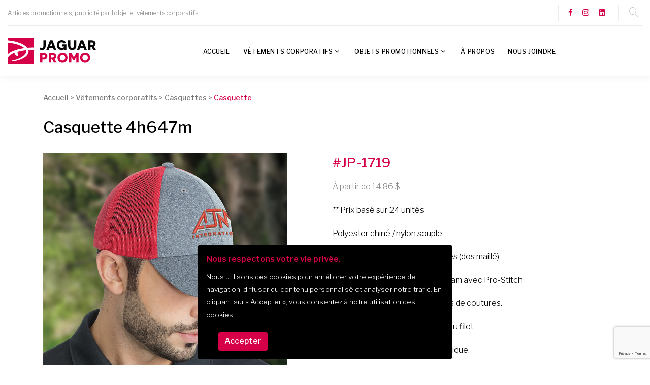

--- FILE ---
content_type: text/html; charset=UTF-8
request_url: https://jaguar.promo/fr/mascouche/vetements-corporatifs/vetements/casquettes/ajm-4h647m/1-22-1719/
body_size: 11763
content:
<!doctype html><html class="wide wow-animation" lang="fr"><head> <title>Casquette AJM 4H647M | Jaguar Promo</title> <meta name="format-detection" content="telephone=no" /> <meta name="description" content="Jaguar Promo - Articles promotionnels, publicité par l'objet et vêtements corporatifs" /> <meta name="viewport" content="width=device-width, height=device-height, initial-scale=1.0, maximum-scale=1.0, user-scalable=0" /> <meta http-equiv="X-UA-Compatible" content="IE=edge" /> <meta charset="utf-8"> <link rel="apple-touch-icon" sizes="57x57" href="/icon/apple-icon-57x57.png" /> <link rel="apple-touch-icon" sizes="60x60" href="/icon/apple-icon-60x60.png" /> <link rel="apple-touch-icon" sizes="72x72" href="/icon/apple-icon-72x72.png" /> <link rel="apple-touch-icon" sizes="76x76" href="/icon/apple-icon-76x76.png" /> <link rel="apple-touch-icon" sizes="114x114" href="/icon/apple-icon-114x114.png" /> <link rel="apple-touch-icon" sizes="120x120" href="/icon/apple-icon-120x120.png" /> <link rel="apple-touch-icon" sizes="144x144" href="/icon/apple-icon-144x144.png" /> <link rel="apple-touch-icon" sizes="152x152" href="/icon/apple-icon-152x152.png" /> <link rel="apple-touch-icon" sizes="180x180" href="/icon/apple-icon-180x180.png" /> <link rel="icon" type="image/png" sizes="192x192" href="/icon/android-icon-192x192.png" /> <link rel="icon" type="image/png" sizes="32x32" href="/icon/favicon-32x32.png" /> <link rel="icon" type="image/png" sizes="96x96" href="/icon/favicon-96x96.png" /> <link rel="icon" type="image/png" sizes="16x16" href="/icon/favicon-16x16.png" /> <link rel="manifest" href="/icon/manifest.json" /> <meta name="msapplication-TileColor" content="#ffffff" /> <meta name="msapplication-TileImage" content="/icon/ms-icon-144x144.png" /> <meta name="theme-color" content="#ffffff" /> <link rel="icon" href="/icon/favicon.ico" type="image/x-icon" /> <link rel="canonical" href="https://jaguar.promo/fr/terrebonne/vetements-corporatifs/vetements/casquettes/ajm-4h647m/1-22-1719/" /> <meta property="og:url" content="" /> <meta property="og:type" content="website" /> <meta property="og:title" content="Casquette AJM 4H647M" /> <meta property="og:description" content="Jaguar Promo - Articles promotionnels, publicité par l'objet et vêtements corporatifs" /> <meta property="og:image" content="/images/mainLogo.jpg" /> <meta property="twitter:card" content="summary_large_image" /> <meta property="twitter:title" content="Casquette AJM 4H647M" /> <meta property="twitter:description" content="Jaguar Promo - Articles promotionnels, publicité par l'objet et vêtements corporatifs" /> <meta property="twitter:image" content="" /> <link rel="stylesheet" type="text/css" href="//fonts.googleapis.com/css?family=Libre+Franklin:200,300,500,600,300italic&vert;Roboto:400,500,700" /> <link rel="stylesheet" href="https://maxcdn.bootstrapcdn.com/bootstrap/4.0.0/css/bootstrap.min.css" /> <link rel="stylesheet" href="https://cdnjs.cloudflare.com/ajax/libs/social-share-kit/1.0.15/css/social-share-kit.css" /> <link rel="stylesheet" href="/css/style.css?v=2025090401" /> <link rel="stylesheet" href="/css/custom.css?v=2025090401" /> <link href="/css/product.css?v=2025090401" rel="stylesheet" /> <base href="" /> <script async src="https://www.googletagmanager.com/gtag/js?id=G-V10SJ3S5Q4"></script><script>window.dataLayer = window.dataLayer || [];function gtag(){dataLayer.push(arguments);}gtag('js', new Date());gtag('config', 'G-V10SJ3S5Q4');</script><script>!function(f,b,e,v,n,t,s){if(f.fbq)return;n=f.fbq=function(){n.callMethod?n.callMethod.apply(n,arguments):n.queue.push(arguments)};if(!f._fbq)f._fbq=n;n.push=n;n.loaded=!0;n.version='2.0';n.queue=[];t=b.createElement(e);t.async=!0;t.src=v;s=b.getElementsByTagName(e)[0];s.parentNode.insertBefore(t,s)}(window, document,'script','https://connect.facebook.net/en_US/fbevents.js');fbq('init', '730490087793969');fbq('track', 'PageView');</script><noscript><img height="1" width="1" style="display:none"src="https://www.facebook.com/tr?id=730490087793969&ev=PageView&noscript=1"/></noscript></head><body><div class="page"><div id="page-loader"> <div class="cssload-container"> <div class="cssload-speeding-wheel"></div> </div> </div> <header class="page-header"> <div class="rd-navbar-wrap" id="navbarWrap"> <nav class="rd-navbar rd-navbar-default" data-layout="rd-navbar-fixed" data-sm-layout="rd-navbar-fixed" data-sm-device-layout="rd-navbar-fixed" data-md-layout="rd-navbar-fixed" data-md-device-layout="rd-navbar-fixed" data-lg-device-layout="rd-navbar-fixed" data-xl-device-layout="rd-navbar-static" data-xxl-device-layout="rd-navbar-static" data-lg-layout="rd-navbar-fixed" data-xl-layout="rd-navbar-static" data-xxl-layout="rd-navbar-static" data-stick-up-clone="false" data-sm-stick-up="true" data-md-stick-up="true" data-lg-stick-up="true" data-xl-stick-up="true" data-xxl-stick-up="true" data-lg-stick-up-offset="120px" data-xl-stick-up-offset="35px" data-xxl-stick-up-offset="35px"> <div class="rd-navbar-top-panel rd-navbar-search-wrap"> <div class="rd-navbar-top-panel__main"> <div class="rd-navbar-top-panel__toggle rd-navbar-fixed__element-1 rd-navbar-static--hidden" data-rd-navbar-toggle=".rd-navbar-top-panel__main"><span></span></div> <div class="rd-navbar-top-panel__content"> <div class="rd-navbar-top-panel__left"> <p>Articles promotionnels, publicité par l'objet et vêtements corporatifs</p> </div> <div class="rd-navbar-top-panel__right"> <ul class="rd-navbar-items-list"> <li> <ul class="list-inline-xxs"> </ul> </li> <li> <ul class="list-inline-xxs"> <li><a class="icon icon-xxs icon-primary fa fa-facebook" href="https://www.facebook.com/JaguarPromotionnel" target="_blank"></a></li> <li><a class="icon icon-xxs icon-primary fa fa-instagram" href="https://www.instagram.com/jaguar.promo/" target="_blank"></a></li> <li><a class="icon icon-xxs icon-primary fa fa-linkedin-square" href="https://www.linkedin.com/company/jaguar-promo/" target="_blank"></a></li> </ul> </li> </ul> </div> </div> </div> <div class="rd-navbar-top-panel__aside"> <ul class="rd-navbar-items-list"> <li> <div class="rd-navbar-fixed__element-2"> <button class="rd-navbar-search__toggle rd-navbar-search__toggle_additional" data-rd-navbar-toggle=".rd-navbar-search-wrap"></button> </div> </li> </ul> </div> <div class="rd-navbar-search rd-navbar-search_toggled rd-navbar-search_not-collapsable"> <form class="rd-search" action="/fr/mascouche/recherche/" method="GET" data-search-live="rd-search-results-live"> <div class="form-wrap"> <input class="form-input" id="rd-navbar-search-form-input" type="text" name="s" autocomplete="off"> <label class="form-label" for="rd-navbar-search-form-input">Recherche</label> <div class="rd-search-results-live" id="rd-search-results-live"></div> </div> <button class="rd-search__submit" type="submit"></button> </form> <div class="rd-navbar-fixed--hidden"> <button class="rd-navbar-search__toggle" data-custom-toggle=".rd-navbar-search-wrap" data-custom-toggle-disable-on-blur="true"></button> </div> </div> </div> <div class="rd-navbar-inner"> <div class="rd-navbar-panel"> <button class="rd-navbar-toggle" data-rd-navbar-toggle=".rd-navbar-nav-wrap"><span></span></button> <div class="rd-navbar-brand"><a class="brand-name" href="/"><img src="/images/logo-jaguar-promo.svg" alt="" width="174" height="32" /></a></div> </div> <div class="rd-navbar-nav-wrap"> <div class="rd-navbar-nav-wrap__element"></div> <ul class="rd-navbar-nav"> <li class=" level1 "><a href="/fr/mascouche/accueil/" target="_self">Accueil</a></li> <li class=" level1 "> <a href="#">Vêtements corporatifs</a> <ul class="rd-navbar-dropdown"> <li class=" level2 "><a href="/fr/mascouche/vetements-corporatifs/vetements/casquettes/1-22/" target="_self">Casquettes</a> </li> <li class=" level2 "><a href="/fr/mascouche/vetements-corporatifs/vetements/chemises/1-23/" target="_self">Chemises</a> </li> <li class=" level2 "><a href="/fr/mascouche/vetements-corporatifs/vetements/coquilles-souples/1-29/" target="_self">Coquilles souples</a> </li> <li class=" level2 "><a href="/fr/mascouche/vetements-corporatifs/vetements/foulards-tuques-mitaines/1-40/" target="_self">Foulards / tuques / mitaines</a> </li> <li class=" level2 "><a href="/fr/mascouche/vetements-corporatifs/vetements/manteaux-3-en-1/1-49/" target="_self">Manteaux 3-en-1</a> </li> <li class=" level2 "><a href="/fr/mascouche/vetements-corporatifs/vetements/manteaux-de-cuir/1-50/" target="_self">Manteaux de cuir</a> </li> <li class=" level2 "><a href="/fr/mascouche/vetements-corporatifs/vetements/manteaux-de-printemps/1-51/" target="_self">Manteaux de printemps</a> </li> <li class=" level2 "><a href="/fr/mascouche/vetements-corporatifs/vetements/manteaux-isoles-automne-hiver/1-52/" target="_self">Manteaux isolés automne/hiver</a> </li> <li class=" level2 "><a href="/fr/mascouche/vetements-corporatifs/vetements/polars-vestes/1-64/" target="_self">Polars / vestes</a> </li> <li class=" level2 "><a href="/fr/mascouche/vetements-corporatifs/vetements/polos-et-chandails/1-65/" target="_self">Polos et chandails</a> </li> <li class=" level2 "><a href="/fr/mascouche/vetements-corporatifs/vetements/polos-et-chandails-manches-longues/1-66/" target="_self">Polos et chandails manches longues</a> </li> <li class=" level2 "><a href="/fr/mascouche/vetements-corporatifs/vetements/securite-construction/1-77/" target="_self">Sécurité / construction</a> </li> <li class=" level2 "><a href="/fr/mascouche/vetements-corporatifs/vetements/sport-technique/1-83/" target="_self">Sport / technique</a> </li> <li class=" level2 "><a href="/fr/mascouche/vetements-corporatifs/vetements/vestes-sans-manche/1-99/" target="_self">Vestes sans manche</a> </li> <li class=" level2 "><a href="/fr/mascouche/vetements-corporatifs/vetements/bas/1-106/" target="_self">Bas</a> </li> <li class=" level2 "><a href="/fr/mascouche/vetements-corporatifs/vetements/molletons-a-col-rond/1-107/" target="_self">Molletons à col rond</a> </li> <li class=" level2 "><a href="/fr/mascouche/vetements-corporatifs/vetements/pantalons-shorts/1-108/" target="_self">Pantalons/shorts </a> </li> <li class=" level2 "><a href="/fr/mascouche/vetements-corporatifs/vetements/t-shirts/1-109/" target="_self">T-shirts</a> </li> </ul> </li> <li class=" level1 "> <a href="#">Objets promotionnels</a> <ul class="rd-navbar-dropdown"> <li class=" level2 "><a href="/fr/mascouche/objets-promotionnels/articles-de-bureau/2-0/" target="_self">Articles de bureau</a> <ul class="rd-navbar-dropdown"> <li class=" level3 "><a href="/fr/mascouche/objets-promotionnels/articles-de-bureau/accessoires/2-4/" target="_self">Accessoires</a> </li> <li class=" level3 "><a href="/fr/mascouche/objets-promotionnels/articles-de-bureau/cadrans/2-15/" target="_self">Cadrans</a> </li> <li class=" level3 "><a href="/fr/mascouche/objets-promotionnels/articles-de-bureau/cadres/2-16/" target="_self">Cadres</a> </li> <li class=" level3 "><a href="/fr/mascouche/objets-promotionnels/articles-de-bureau/calendriers/2-17/" target="_self">Calendriers</a> </li> <li class=" level3 "><a href="/fr/mascouche/objets-promotionnels/articles-de-bureau/carnets/2-20/" target="_self">Carnets</a> </li> <li class=" level3 "><a href="/fr/mascouche/objets-promotionnels/articles-de-bureau/casquettes/2-21/" target="_self">Casquettes</a> </li> <li class=" level3 "><a href="/fr/mascouche/objets-promotionnels/articles-de-bureau/cles-usb/2-25/" target="_self">Clés USB</a> </li> <li class=" level3 "><a href="/fr/mascouche/objets-promotionnels/articles-de-bureau/ecritoires/2-35/" target="_self">écritoires</a> </li> <li class=" level3 "><a href="/fr/mascouche/objets-promotionnels/articles-de-bureau/papiers-adhesifs/2-56/" target="_self">Papiers adhésifs</a> </li> <li class=" level3 "><a href="/fr/mascouche/objets-promotionnels/articles-de-bureau/papiers-non-adhesifs/2-57/" target="_self">Papiers non-adhésifs</a> </li> <li class=" level3 "><a href="/fr/mascouche/objets-promotionnels/articles-de-bureau/porte-cartes/2-67/" target="_self">Porte-cartes</a> </li> <li class=" level3 "><a href="/fr/mascouche/objets-promotionnels/articles-de-bureau/sport/2-81/" target="_self">Sport</a> </li> <li class=" level3 "><a href="/fr/mascouche/objets-promotionnels/articles-de-bureau/tapis-de-souris/2-88/" target="_self">Tapis de souris</a> </li> <li class=" level3 "><a href="/fr/mascouche/objets-promotionnels/articles-de-bureau/bloc-notes-tablettes/2-103/" target="_self">Bloc-notes/Tablettes</a> </li> </ul> </li> <li class=" level2 "><a href="/fr/mascouche/objets-promotionnels/auto/3-0/" target="_self">Auto</a> <ul class="rd-navbar-dropdown"> <li class=" level3 "><a href="/fr/mascouche/objets-promotionnels/auto/accessoires/3-2/" target="_self">Accessoires</a> </li> <li class=" level3 "><a href="/fr/mascouche/objets-promotionnels/auto/ensemble-de-survie/3-36/" target="_self">Ensemble de survie</a> </li> <li class=" level3 "><a href="/fr/mascouche/objets-promotionnels/auto/sacs-de-rangement/3-74/" target="_self">Sacs de rangement</a> </li> </ul> </li> <li class=" level2 "><a href="/fr/mascouche/objets-promotionnels/balle-anti-stress/4-0/" target="_self">Balle anti-stress</a> </li> <li class=" level2 "><a href="/fr/mascouche/objets-promotionnels/breuvage-drinkware/5-0/" target="_self">Breuvage / Drinkware</a> <ul class="rd-navbar-dropdown"> <li class=" level3 "><a href="/fr/mascouche/objets-promotionnels/breuvage-drinkware/bouteilles/5-14/" target="_self">Bouteilles</a> </li> <li class=" level3 "><a href="/fr/mascouche/objets-promotionnels/breuvage-drinkware/thermos/5-91/" target="_self">Thermos</a> </li> <li class=" level3 "><a href="/fr/mascouche/objets-promotionnels/breuvage-drinkware/verres-tasses-acrylique/5-95/" target="_self">Verres/tasses acrylique</a> </li> <li class=" level3 "><a href="/fr/mascouche/objets-promotionnels/breuvage-drinkware/verres-tasses-ceramique/5-96/" target="_self">Verres/tasses céramique</a> </li> <li class=" level3 "><a href="/fr/mascouche/objets-promotionnels/breuvage-drinkware/verres-tasses-en-verre/5-97/" target="_self">Verres/tasses en verre</a> </li> <li class=" level3 "><a href="/fr/mascouche/objets-promotionnels/breuvage-drinkware/verres-tasses-isoles/5-98/" target="_self">Verres/tasses isolés</a> </li> <li class=" level3 "><a href="/fr/mascouche/objets-promotionnels/breuvage-drinkware/articles-en-plastique-tritan/5-101/" target="_self">Articles en plastique/tritan</a> </li> </ul> </li> <li class=" level2 "><a href="/fr/mascouche/objets-promotionnels/ecriture/6-0/" target="_self">écriture</a> <ul class="rd-navbar-dropdown"> <li class=" level3 "><a href="/fr/mascouche/objets-promotionnels/ecriture/eco/6-34/" target="_self">Éco</a> </li> <li class=" level3 "><a href="/fr/mascouche/objets-promotionnels/ecriture/farfelus/6-39/" target="_self">Farfelus</a> </li> <li class=" level3 "><a href="/fr/mascouche/objets-promotionnels/ecriture/metal/6-53/" target="_self">Métal</a> </li> <li class=" level3 "><a href="/fr/mascouche/objets-promotionnels/ecriture/plastique/6-62/" target="_self">Plastique</a> </li> <li class=" level3 "><a href="/fr/mascouche/objets-promotionnels/ecriture/pousse-mines/6-69/" target="_self">Pousse-mines</a> </li> <li class=" level3 "><a href="/fr/mascouche/objets-promotionnels/ecriture/prestige/6-70/" target="_self">Prestige</a> </li> <li class=" level3 "><a href="/fr/mascouche/objets-promotionnels/ecriture/surligneurs/6-85/" target="_self">Surligneurs</a> </li> </ul> </li> <li class=" level2 "><a href="/fr/mascouche/objets-promotionnels/ensembles-cadeaux/7-0/" target="_self">Ensembles cadeaux</a> </li> <li class=" level2 "><a href="/fr/mascouche/objets-promotionnels/epinglettes/8-0/" target="_self">épinglettes</a> </li> <li class=" level2 "><a href="/fr/mascouche/objets-promotionnels/golf/9-0/" target="_self">Golf</a> <ul class="rd-navbar-dropdown"> <li class=" level3 "><a href="/fr/mascouche/objets-promotionnels/golf/autres-ensembles/9-9/" target="_self">Autres / ensembles</a> </li> <li class=" level3 "><a href="/fr/mascouche/objets-promotionnels/golf/balles/9-11/" target="_self">Balles</a> </li> <li class=" level3 "><a href="/fr/mascouche/objets-promotionnels/golf/parapluies/9-58/" target="_self">Parapluies</a> </li> <li class=" level3 "><a href="/fr/mascouche/objets-promotionnels/golf/sacs-a-souliers/9-73/" target="_self">Sacs à souliers</a> </li> <li class=" level3 "><a href="/fr/mascouche/objets-promotionnels/golf/serviettes/9-78/" target="_self">Serviettes</a> </li> <li class=" level3 "><a href="/fr/mascouche/objets-promotionnels/golf/vetements/9-100/" target="_self">Vêtements</a> </li> </ul> </li> <li class=" level2 "><a href="/fr/mascouche/objets-promotionnels/gourmet/10-0/" target="_self">Gourmet</a> <ul class="rd-navbar-dropdown"> <li class=" level3 "><a href="/fr/mascouche/objets-promotionnels/gourmet/chocolats/10-24/" target="_self">Chocolats</a> </li> <li class=" level3 "><a href="/fr/mascouche/objets-promotionnels/gourmet/friandises/10-41/" target="_self">Friandises</a> </li> <li class=" level3 "><a href="/fr/mascouche/objets-promotionnels/gourmet/the-cafe/10-90/" target="_self">Thé/café</a> </li> </ul> </li> <li class=" level2 "><a href="/fr/mascouche/objets-promotionnels/lampes-de-poche/11-0/" target="_self">Lampes de poche</a> </li> <li class=" level2 "><a href="/fr/mascouche/objets-promotionnels/lanieres/12-0/" target="_self">Lanières</a> </li> <li class=" level2 "><a href="/fr/mascouche/objets-promotionnels/magnetiques/13-0/" target="_self">Magnétiques</a> </li> <li class=" level2 "><a href="/fr/mascouche/objets-promotionnels/maison/14-0/" target="_self">Maison</a> <ul class="rd-navbar-dropdown"> <li class=" level3 "><a href="/fr/mascouche/objets-promotionnels/maison/accessoires-de-cuisine/14-6/" target="_self">Accessoires de cuisine</a> </li> <li class=" level3 "><a href="/fr/mascouche/objets-promotionnels/maison/accessoires-de-maison/14-7/" target="_self">Accessoires de maison</a> </li> <li class=" level3 "><a href="/fr/mascouche/objets-promotionnels/maison/accessoires-de-plein-air/14-8/" target="_self">Accessoires de plein air</a> </li> <li class=" level3 "><a href="/fr/mascouche/objets-promotionnels/maison/bbq/14-13/" target="_self">BBQ</a> </li> <li class=" level3 "><a href="/fr/mascouche/objets-promotionnels/maison/camping/14-18/" target="_self">Camping</a> </li> <li class=" level3 "><a href="/fr/mascouche/objets-promotionnels/maison/couteaux/14-31/" target="_self">Couteaux</a> </li> <li class=" level3 "><a href="/fr/mascouche/objets-promotionnels/maison/couteaux-planches/14-32/" target="_self">Couteaux/planches</a> </li> <li class=" level3 "><a href="/fr/mascouche/objets-promotionnels/maison/couvertures/14-33/" target="_self">Couvertures</a> </li> <li class=" level3 "><a href="/fr/mascouche/objets-promotionnels/maison/expeditions/14-38/" target="_self">Expéditions</a> </li> <li class=" level3 "><a href="/fr/mascouche/objets-promotionnels/maison/fromage/14-42/" target="_self">Fromage</a> </li> <li class=" level3 "><a href="/fr/mascouche/objets-promotionnels/maison/glacieres/14-43/" target="_self">Glacières</a> </li> <li class=" level3 "><a href="/fr/mascouche/objets-promotionnels/maison/jardinage/14-45/" target="_self">Jardinage</a> </li> <li class=" level3 "><a href="/fr/mascouche/objets-promotionnels/maison/jeux/14-46/" target="_self">Jeux</a> </li> <li class=" level3 "><a href="/fr/mascouche/objets-promotionnels/maison/jumelles/14-47/" target="_self">Jumelles</a> </li> <li class=" level3 "><a href="/fr/mascouche/objets-promotionnels/maison/mousquetons/14-54/" target="_self">Mousquetons</a> </li> <li class=" level3 "><a href="/fr/mascouche/objets-promotionnels/maison/pique-niques/14-61/" target="_self">Pique-niques</a> </li> <li class=" level3 "><a href="/fr/mascouche/objets-promotionnels/maison/salieres-poivrieres/14-76/" target="_self">Salières/poivrières</a> </li> <li class=" level3 "><a href="/fr/mascouche/objets-promotionnels/maison/serviettes-de-plage/14-79/" target="_self">Serviettes de plage</a> </li> <li class=" level3 "><a href="/fr/mascouche/objets-promotionnels/maison/sous-verres/14-80/" target="_self">Sous-verres</a> </li> <li class=" level3 "><a href="/fr/mascouche/objets-promotionnels/maison/tabliers/14-87/" target="_self">Tabliers</a> </li> <li class=" level3 "><a href="/fr/mascouche/objets-promotionnels/maison/animaux/14-105/" target="_self">Animaux</a> </li> </ul> </li> <li class=" level2 "><a href="/fr/mascouche/objets-promotionnels/montres/15-0/" target="_self">Montres</a> </li> <li class=" level2 "><a href="/fr/mascouche/objets-promotionnels/outils/16-0/" target="_self">Outils</a> </li> <li class=" level2 "><a href="/fr/mascouche/objets-promotionnels/parapluies/17-0/" target="_self">Parapluies</a> <ul class="rd-navbar-dropdown"> <li class=" level3 "><a href="/fr/mascouche/objets-promotionnels/parapluies/compacts/17-26/" target="_self">Compacts</a> </li> <li class=" level3 "><a href="/fr/mascouche/objets-promotionnels/parapluies/parasols/17-59/" target="_self">Parasols</a> </li> <li class=" level3 "><a href="/fr/mascouche/objets-promotionnels/parapluies/regulier/17-71/" target="_self">RÉGULIER</a> </li> </ul> </li> <li class=" level2 "><a href="/fr/mascouche/objets-promotionnels/porte-cles/18-0/" target="_self">Porte-clés</a> </li> <li class=" level2 "><a href="/fr/mascouche/objets-promotionnels/sacs/19-0/" target="_self">Sacs</a> <ul class="rd-navbar-dropdown"> <li class=" level3 "><a href="/fr/mascouche/objets-promotionnels/sacs/bandouliere/19-12/" target="_self">Bandoulière</a> </li> <li class=" level3 "><a href="/fr/mascouche/objets-promotionnels/sacs/congres/19-28/" target="_self">Congrès</a> </li> <li class=" level3 "><a href="/fr/mascouche/objets-promotionnels/sacs/glacieres-lunch/19-44/" target="_self">Glacières / lunch</a> </li> <li class=" level3 "><a href="/fr/mascouche/objets-promotionnels/sacs/porte-documents/19-68/" target="_self">Porte-documents</a> </li> <li class=" level3 "><a href="/fr/mascouche/objets-promotionnels/sacs/sac-a-dos/19-72/" target="_self">Sac à dos</a> </li> <li class=" level3 "><a href="/fr/mascouche/objets-promotionnels/sacs/sport/19-82/" target="_self">Sport</a> </li> <li class=" level3 "><a href="/fr/mascouche/objets-promotionnels/sacs/tout-aller-fourre-tout/19-92/" target="_self">TOUT-ALLER (fourre-tout)</a> </li> <li class=" level3 "><a href="/fr/mascouche/objets-promotionnels/sacs/voyage-valises/19-110/" target="_self">Voyage / valises</a> </li> </ul> </li> <li class=" level2 "><a href="/fr/mascouche/objets-promotionnels/sante-et-securite/20-0/" target="_self">Santé et sécurité</a> <ul class="rd-navbar-dropdown"> <li class=" level3 "><a href="/fr/mascouche/objets-promotionnels/sante-et-securite/conditionnement-physique/20-27/" target="_self">Conditionnement physique</a> </li> <li class=" level3 "><a href="/fr/mascouche/objets-promotionnels/sante-et-securite/podometres/20-63/" target="_self">Podomètres</a> </li> <li class=" level3 "><a href="/fr/mascouche/objets-promotionnels/sante-et-securite/trousses-premiers-soins/20-94/" target="_self">Trousses premiers soins</a> </li> </ul> </li> <li class=" level2 "><a href="/fr/mascouche/objets-promotionnels/spa-et-soins/21-0/" target="_self">Spa et soins</a> </li> <li class=" level2 "><a href="/fr/mascouche/objets-promotionnels/technologies-technology/22-0/" target="_self">Technologies / technology</a> <ul class="rd-navbar-dropdown"> <li class=" level3 "><a href="/fr/mascouche/objets-promotionnels/technologies-technology/accessoires/22-1/" target="_self">Accessoires</a> </li> <li class=" level3 "><a href="/fr/mascouche/objets-promotionnels/technologies-technology/musique/22-55/" target="_self">Musique</a> </li> <li class=" level3 "><a href="/fr/mascouche/objets-promotionnels/technologies-technology/stations-meteo/22-84/" target="_self">Stations météo</a> </li> <li class=" level3 "><a href="/fr/mascouche/objets-promotionnels/technologies-technology/tablettes/22-86/" target="_self">Tablettes</a> </li> <li class=" level3 "><a href="/fr/mascouche/objets-promotionnels/technologies-technology/telephones-intelligents/22-89/" target="_self">Téléphones intelligents</a> </li> <li class=" level3 "><a href="/fr/mascouche/objets-promotionnels/technologies-technology/banques-d-alimentation/22-102/" target="_self">Banques d’alimentation</a> </li> <li class=" level3 "><a href="/fr/mascouche/objets-promotionnels/technologies-technology/ecouteurs/22-104/" target="_self">Écouteurs</a> </li> </ul> </li> <li class=" level2 "><a href="/fr/mascouche/objets-promotionnels/vin-et-spiritueux/23-0/" target="_self">Vin et spiritueux</a> <ul class="rd-navbar-dropdown"> <li class=" level3 "><a href="/fr/mascouche/objets-promotionnels/vin-et-spiritueux/accessoires/23-3/" target="_self">Accessoires</a> </li> <li class=" level3 "><a href="/fr/mascouche/objets-promotionnels/vin-et-spiritueux/carafes/23-19/" target="_self">Carafes</a> </li> <li class=" level3 "><a href="/fr/mascouche/objets-promotionnels/vin-et-spiritueux/coupes-verres/23-30/" target="_self">Coupes / verres</a> </li> <li class=" level3 "><a href="/fr/mascouche/objets-promotionnels/vin-et-spiritueux/limonadiers/23-48/" target="_self">Limonadiers</a> </li> <li class=" level3 "><a href="/fr/mascouche/objets-promotionnels/vin-et-spiritueux/sacs-isoles-boites/23-75/" target="_self">Sacs isolés / boîtes</a> </li> </ul> </li> <li class=" level2 "><a href="/fr/mascouche/objets-promotionnels/voyage/24-0/" target="_self">Voyage</a> <ul class="rd-navbar-dropdown"> <li class=" level3 "><a href="/fr/mascouche/objets-promotionnels/voyage/accessoires/24-5/" target="_self">Accessoires</a> </li> <li class=" level3 "><a href="/fr/mascouche/objets-promotionnels/voyage/bagages/24-10/" target="_self">Bagages</a> </li> <li class=" level3 "><a href="/fr/mascouche/objets-promotionnels/voyage/etiquettes-a-bagage/24-37/" target="_self">étiquettes à bagage</a> </li> <li class=" level3 "><a href="/fr/mascouche/objets-promotionnels/voyage/passeport/24-60/" target="_self">Passeport</a> </li> <li class=" level3 "><a href="/fr/mascouche/objets-promotionnels/voyage/trousses-de-toilette/24-93/" target="_self">Trousses de toilette</a> </li> </ul> </li> </ul> </li> <li class=" level1 "><a href="/fr/mascouche/a-propos/" target="_self">À propos</a></li> <li class=" level1 "><a href="/fr/mascouche/nous-joindre/" target="_self">Nous joindre</a></li> </ul> </div> </div> </nav> </div> </header><main><div id="breadcrumbs"> <div class="container"> <ol> <span xmlns:v="http://rdf.data-vocabulary.org/#"> <span typeof="v:Breadcrumb"><a href="/fr/" rel="v:url" property="v:title">Accueil</a> &gt;                                <span rel="v:child" typeof="v:Breadcrumb"><a href="/fr/vetements-corporatifs/" rel="v:url" property="v:title">Vêtements corporatifs</a> &gt;                                <span rel="v:child" typeof="v:Breadcrumb"><a href="/fr/mascouche/vetements-corporatifs/vetements/casquettes/1-22/" rel="v:url" property="v:title">Casquettes</a> &gt;                                <span class="currentPage">Casquette</span></span></span></span> </span> </ol> </div> </div><section id="productDetail"> <div class="container"> <h1>Casquette 4h647m</h1> <div class="row"> <div class="col-xl-6 col-lg-6 col-md-6 col-sm-12 col-12"> <div id="productImage" data-lightgallery="group"> <div id="mainImage"><img src="/photos/casquette-vetements-ajm-4h647m-1895.jpg" alt="AJM - Casquette 4H647M" title="AJM - Casquette 4H647M" /></div> <div id="thumbImage"> <div class="row no-gutters"> <div class="col-xl-3 col-lg-3 col-md-4 col-sm-4 col-4"> <a href="/photos/casquette-vetements-ajm-4h647m-1895.jpg" data-lightgallery="group-item"> <figure><img src="/photos/thumbnails/casquette-vetements-ajm-4h647m-1895.jpg" alt="casquette-0" title="casquette-0" /></figure> </a> </div> <div class="col-xl-3 col-lg-3 col-md-4 col-sm-4 col-4"> <a href="/photos/casquette-vetements-ajm-4h647m-3630.jpg" data-lightgallery="group-item"> <figure><img src="/photos/thumbnails/casquette-vetements-ajm-4h647m-3630.jpg" alt="casquette-1" title="casquette-1" /></figure> </a> </div> <div class="col-xl-3 col-lg-3 col-md-4 col-sm-4 col-4"> <a href="/photos/casquette-vetements-ajm-4h647m-5158.jpg" data-lightgallery="group-item"> <figure><img src="/photos/thumbnails/casquette-vetements-ajm-4h647m-5158.jpg" alt="casquette-2" title="casquette-2" /></figure> </a> </div> <div class="col-xl-3 col-lg-3 col-md-4 col-sm-4 col-4"> <a href="/photos/casquette-vetements-ajm-4h647m-6466.jpg" data-lightgallery="group-item"> <figure><img src="/photos/thumbnails/casquette-vetements-ajm-4h647m-6466.jpg" alt="casquette-3" title="casquette-3" /></figure> </a> </div> <div class="col-xl-3 col-lg-3 col-md-4 col-sm-4 col-4"> <a href="/photos/casquette-vetements-ajm-4h647m-7524.jpg" data-lightgallery="group-item"> <figure><img src="/photos/thumbnails/casquette-vetements-ajm-4h647m-7524.jpg" alt="casquette-4" title="casquette-4" /></figure> </a> </div> <div class="col-xl-3 col-lg-3 col-md-4 col-sm-4 col-4"> <a href="/photos/casquette-vetements-ajm-4h647m-8308.jpg" data-lightgallery="group-item"> <figure><img src="/photos/thumbnails/casquette-vetements-ajm-4h647m-8308.jpg" alt="casquette-5" title="casquette-5" /></figure> </a> </div> </div> </div> </div> </div> <div class="col-xl-6 col-lg-6 col-md-6 col-sm-12 col-12"> <div id="productInformation"> <h2 id="">#JP-1719</h2> <div id="productPrice" class="priceFR">À partir de 14.86</div> <div id="productDescription"><p>** Prix basé sur 24 unités</p><p>Polyester chiné / nylon souple</p><p>- 6 panneaux entièrement ajustés (dos maillé)</p><p>- Panneaux avant laminés Buckram avec Pro-Stitch</p><p>- Pic pré-incurvé avec 8 rangées de coutures.</p><p>- Casse-poil assorti à la couleur du filet</p><p>- Sangle arrière réglable en plastique.</p></div> </div> </div> </div> <div class="ssk-group ssk-grayscale" id="socialSharing"> <h6>Partagez casquette</h6> <a href="" class="ssk ssk-facebook"></a> <a href="" class="ssk ssk-twitter"></a> <a href="" class="ssk ssk-google-plus"></a> <a href="" class="ssk ssk-pinterest"></a> <a href="" class="ssk ssk-tumblr"></a> <a href="" class="ssk ssk-linkedin"></a> <a href="" class="ssk ssk-email"></a> </div> </div> </section></main><section class="section-lg bg-gray-lighter text-center"> <div class="container"> <h3>Témoignages</h3> <div class="owl-carousel owl-carousel-spacing-1" data-items="1" data-stage-padding="15" data-loop="true" data-margin="30" data-nav="true"> <div class="item"> <div class="quote-default"> <svg class="quote-default__mark" version="1.1" baseprofile="tiny" x="0px" y="0px" width="30.234px" height="23.484px" viewbox="0 0 30.234 23.484"> <g> <path d="M12.129,0v1.723c-2.438,0.891-4.348,2.291-5.73,4.201c-1.383,1.911-2.074,3.897-2.074,5.959 c0,0.445,0.07,0.773,0.211,0.984c0.093,0.141,0.199,0.211,0.316,0.211c0.117,0,0.293-0.082,0.527-0.246 c0.75-0.539,1.699-0.809,2.848-0.809c1.336,0,2.519,0.545,3.551,1.635c1.031,1.09,1.547,2.385,1.547,3.885 c0,1.57-0.592,2.953-1.775,4.148c-1.184,1.195-2.619,1.793-4.307,1.793c-1.969,0-3.668-0.809-5.098-2.426 C0.715,19.441,0,17.274,0,14.555c0-3.164,0.972-6,2.918-8.508C4.863,3.539,7.933,1.524,12.129,0z M29.039,0v1.723 c-2.438,0.891-4.348,2.291-5.73,4.201c-1.383,1.911-2.074,3.897-2.074,5.959c0,0.445,0.07,0.773,0.211,0.984 c0.094,0.141,0.199,0.211,0.316,0.211s0.293-0.082,0.527-0.246c0.75-0.539,1.699-0.809,2.848-0.809c1.336,0,2.52,0.545,3.551,1.635 s1.547,2.385,1.547,3.885c0,1.57-0.592,2.953-1.775,4.148s-2.619,1.793-4.307,1.793c-1.969,0-3.668-0.809-5.098-2.426 s-2.145-3.785-2.145-6.504c0-3.164,0.973-6,2.918-8.508C21.773,3.539,24.844,1.524,29.039,0z"></path> </g> </svg> <div class="quote-default__text"> <p class="q">Que demander de mieux, un partenaire disponible et à l’écoute de mes besoins. Beaux produits, belle présentation, service des plus courtois et efficace dans le respect de notre budget.</p> </div> <p class="quote-default__cite"><a href="https://mplnotaires.com/" target="_blank">Marc Daigneault, Mes Papiers Légaux</a></p> </div> </div> <div class="item"> <div class="quote-default"> <svg class="quote-default__mark" version="1.1" baseprofile="tiny" x="0px" y="0px" width="30.234px" height="23.484px" viewbox="0 0 30.234 23.484"> <g> <path d="M12.129,0v1.723c-2.438,0.891-4.348,2.291-5.73,4.201c-1.383,1.911-2.074,3.897-2.074,5.959 c0,0.445,0.07,0.773,0.211,0.984c0.093,0.141,0.199,0.211,0.316,0.211c0.117,0,0.293-0.082,0.527-0.246 c0.75-0.539,1.699-0.809,2.848-0.809c1.336,0,2.519,0.545,3.551,1.635c1.031,1.09,1.547,2.385,1.547,3.885 c0,1.57-0.592,2.953-1.775,4.148c-1.184,1.195-2.619,1.793-4.307,1.793c-1.969,0-3.668-0.809-5.098-2.426 C0.715,19.441,0,17.274,0,14.555c0-3.164,0.972-6,2.918-8.508C4.863,3.539,7.933,1.524,12.129,0z M29.039,0v1.723 c-2.438,0.891-4.348,2.291-5.73,4.201c-1.383,1.911-2.074,3.897-2.074,5.959c0,0.445,0.07,0.773,0.211,0.984 c0.094,0.141,0.199,0.211,0.316,0.211s0.293-0.082,0.527-0.246c0.75-0.539,1.699-0.809,2.848-0.809c1.336,0,2.52,0.545,3.551,1.635 s1.547,2.385,1.547,3.885c0,1.57-0.592,2.953-1.775,4.148s-2.619,1.793-4.307,1.793c-1.969,0-3.668-0.809-5.098-2.426 s-2.145-3.785-2.145-6.504c0-3.164,0.973-6,2.918-8.508C21.773,3.539,24.844,1.524,29.039,0z"></path> </g> </svg> <div class="quote-default__text"> <p class="q">Un service très rapide et surtout un désir d’être des agents de réussite pour mon entreprise. C’est ce que j’appelle : des vrais partenaires d’affaires !</p> </div> <p class="quote-default__cite">Michaël Lamarche - Coach de vie professionnel, Benoit Lefebvre</p> </div> </div> <div class="item"> <div class="quote-default"> <svg class="quote-default__mark" version="1.1" baseprofile="tiny" x="0px" y="0px" width="30.234px" height="23.484px" viewbox="0 0 30.234 23.484"> <g> <path d="M12.129,0v1.723c-2.438,0.891-4.348,2.291-5.73,4.201c-1.383,1.911-2.074,3.897-2.074,5.959 c0,0.445,0.07,0.773,0.211,0.984c0.093,0.141,0.199,0.211,0.316,0.211c0.117,0,0.293-0.082,0.527-0.246 c0.75-0.539,1.699-0.809,2.848-0.809c1.336,0,2.519,0.545,3.551,1.635c1.031,1.09,1.547,2.385,1.547,3.885 c0,1.57-0.592,2.953-1.775,4.148c-1.184,1.195-2.619,1.793-4.307,1.793c-1.969,0-3.668-0.809-5.098-2.426 C0.715,19.441,0,17.274,0,14.555c0-3.164,0.972-6,2.918-8.508C4.863,3.539,7.933,1.524,12.129,0z M29.039,0v1.723 c-2.438,0.891-4.348,2.291-5.73,4.201c-1.383,1.911-2.074,3.897-2.074,5.959c0,0.445,0.07,0.773,0.211,0.984 c0.094,0.141,0.199,0.211,0.316,0.211s0.293-0.082,0.527-0.246c0.75-0.539,1.699-0.809,2.848-0.809c1.336,0,2.52,0.545,3.551,1.635 s1.547,2.385,1.547,3.885c0,1.57-0.592,2.953-1.775,4.148s-2.619,1.793-4.307,1.793c-1.969,0-3.668-0.809-5.098-2.426 s-2.145-3.785-2.145-6.504c0-3.164,0.973-6,2.918-8.508C21.773,3.539,24.844,1.524,29.039,0z"></path> </g> </svg> <div class="quote-default__text"> <p class="q">Jaguar Promo offre des produits promotionnels de qualité, un conseiller à l’écoute de nos besoins, un service adapté et hors pair ! Je suis très satisfait de mon choix. Merci infiniment.</p> </div> <p class="quote-default__cite">Guillaume Racine, Paquin, Simon</p> </div> </div> <div class="item"> <div class="quote-default"> <svg class="quote-default__mark" version="1.1" baseprofile="tiny" x="0px" y="0px" width="30.234px" height="23.484px" viewbox="0 0 30.234 23.484"> <g> <path d="M12.129,0v1.723c-2.438,0.891-4.348,2.291-5.73,4.201c-1.383,1.911-2.074,3.897-2.074,5.959 c0,0.445,0.07,0.773,0.211,0.984c0.093,0.141,0.199,0.211,0.316,0.211c0.117,0,0.293-0.082,0.527-0.246 c0.75-0.539,1.699-0.809,2.848-0.809c1.336,0,2.519,0.545,3.551,1.635c1.031,1.09,1.547,2.385,1.547,3.885 c0,1.57-0.592,2.953-1.775,4.148c-1.184,1.195-2.619,1.793-4.307,1.793c-1.969,0-3.668-0.809-5.098-2.426 C0.715,19.441,0,17.274,0,14.555c0-3.164,0.972-6,2.918-8.508C4.863,3.539,7.933,1.524,12.129,0z M29.039,0v1.723 c-2.438,0.891-4.348,2.291-5.73,4.201c-1.383,1.911-2.074,3.897-2.074,5.959c0,0.445,0.07,0.773,0.211,0.984 c0.094,0.141,0.199,0.211,0.316,0.211s0.293-0.082,0.527-0.246c0.75-0.539,1.699-0.809,2.848-0.809c1.336,0,2.52,0.545,3.551,1.635 s1.547,2.385,1.547,3.885c0,1.57-0.592,2.953-1.775,4.148s-2.619,1.793-4.307,1.793c-1.969,0-3.668-0.809-5.098-2.426 s-2.145-3.785-2.145-6.504c0-3.164,0.973-6,2.918-8.508C21.773,3.539,24.844,1.524,29.039,0z"></path> </g> </svg> <div class="quote-default__text"> <p class="q">Compagnie hautement efficace et service hors pair! Toujours à l'écoute de nos besoins et solution appropriée dans le respect du budget établi. À recommander fortement pour tout type d'entreprise!</p> </div> <p class="quote-default__cite"><a href="https://www.spectacleavalanche.com/" target="_blank">Audrey Gilbert, Créations Bliz-Arts, Les</a></p> </div> </div> <div class="item"> <div class="quote-default"> <svg class="quote-default__mark" version="1.1" baseprofile="tiny" x="0px" y="0px" width="30.234px" height="23.484px" viewbox="0 0 30.234 23.484"> <g> <path d="M12.129,0v1.723c-2.438,0.891-4.348,2.291-5.73,4.201c-1.383,1.911-2.074,3.897-2.074,5.959 c0,0.445,0.07,0.773,0.211,0.984c0.093,0.141,0.199,0.211,0.316,0.211c0.117,0,0.293-0.082,0.527-0.246 c0.75-0.539,1.699-0.809,2.848-0.809c1.336,0,2.519,0.545,3.551,1.635c1.031,1.09,1.547,2.385,1.547,3.885 c0,1.57-0.592,2.953-1.775,4.148c-1.184,1.195-2.619,1.793-4.307,1.793c-1.969,0-3.668-0.809-5.098-2.426 C0.715,19.441,0,17.274,0,14.555c0-3.164,0.972-6,2.918-8.508C4.863,3.539,7.933,1.524,12.129,0z M29.039,0v1.723 c-2.438,0.891-4.348,2.291-5.73,4.201c-1.383,1.911-2.074,3.897-2.074,5.959c0,0.445,0.07,0.773,0.211,0.984 c0.094,0.141,0.199,0.211,0.316,0.211s0.293-0.082,0.527-0.246c0.75-0.539,1.699-0.809,2.848-0.809c1.336,0,2.52,0.545,3.551,1.635 s1.547,2.385,1.547,3.885c0,1.57-0.592,2.953-1.775,4.148s-2.619,1.793-4.307,1.793c-1.969,0-3.668-0.809-5.098-2.426 s-2.145-3.785-2.145-6.504c0-3.164,0.973-6,2.918-8.508C21.773,3.539,24.844,1.524,29.039,0z"></path> </g> </svg> <div class="quote-default__text"> <p class="q">Travailler avec Jaguar Promo (Line), c’est avoir avec soi une personne qui t’amène au-delà de ce que tu avais pensé. Line a su me proposer des objets promotionnels auxquels je n’aurais pas pensé et qui vont me permettre de me démarquer. Le tout, accompagné d’un service rapide à des prix compétitifs. Merci beaucoup.</p> </div> <p class="quote-default__cite"><a href="https://www.apscpa.ca/" target="_blank">Karine Dupéré - Formatrice accréditée, Process communication model (PCM), APSCPA Inc.</a></p> </div> </div> </div> </div> </section> <section class="section-xl bg-default text-center"> <div class="container" id="membershipAssociation"> <h5>Fier membre de</h5> <ul> <li><a href="https://ccimoulins.com" target="_blank"><img src="https://ccimoulins.com/images/logo-ccim.png" alt="Fier membre de la Chambre de commerce et d'industrie Les Moulins" title="Fier membre de la Chambre de commerce et d'industrie Les Moulins" /></a></li> </ul> </div> </section> <section class="bg-accent"> <div class="container"> <div class="row justify-content-md-center align-items-lg-end"> <div class="col-md-8 col-lg-6 section-xl"> <h3>Vous ne trouvez pas le produit que vous chercher ?</h3> <p>Contactez l'un de nos spécialistes et nous nous ferons un devoir de vous assister.</p><a class="button button-gray-light-outline" href="/fr/beauharnois/nous-joindre/">Communiquez avec nous</a> </div> <div class="col-md-8 col-lg-6"> <div class="cat-img-group"> <div> <img src="/images/home-contact.jpg" alt="Vous ne trouvez pas le produit que vous chercher ?" title="Vous ne trouvez pas le produit que vous chercher ?" /> </div> </div> </div> </div> </div> </section> <footer class="footer-modern"> <div class="container"> <div class="footer-modern__layer footer-modern__layer_top"> <a class="brand" href="/"><img src="/images/logo-jaguar-promo.svg" alt="Jaguar Promo" title="Jaguar Promo" width="174" height="32" /></a> <ul class="list-inline-xxs footer-modern__list"> <li><a class="icon icon-xxs icon-primary fa fa-facebook" href="https://www.facebook.com/JaguarPromotionnel" target="_blank"></a></li> <li><a class="icon icon-xxs icon-primary fa fa-instagram" href="https://www.instagram.com/jaguar.promo/" target="_blank"></a></li> <li><a class="icon icon-xxs icon-primary fa fa-linkedin-square" href="https://www.linkedin.com/company/jaguar-promo/" target="_blank"></a></li> </ul> </div> <div class="footer-modern__layer footer-modern__layer_bottom"> <p class="rights"><span>Jaguar Promo</span><span> - </span>2017-<span id="copyright-year"></span></p> <ul class="list-bordered"> <li> <dl class="list-terms-minimal"> <dt>Adresse</dt> <dd>475, montée Masson, bur. 202, Mascouche<br />(Québec)&nbsp;&nbsp;J7K 2L6</dd> </dl> </li> <li> <dl class="list-terms-minimal"> <dt>Téléphone</dt> <dd> <ul class="list-semicolon" id="footerPhone"> <li><a href="tel:4503120127">450 312-0127</a></li> <li data-toggle="tooltip" title="Sans-frais"><a href="tel:18443120127">844 312-0127</a></li> </ul> </dd> </dl> </li> <li> <dl class="list-terms-minimal"> <dt>Courriel</dt> <dd><a href="mailto:info@jaguar.promo">info@jaguar.promo</a></dd> </dl> </li> </ul> </div> </div> </footer> <div class="modal fade" id="cookieConsent" tabindex="-1" role="dialog"> <div class="modal-dialog"> <div class="modal-content"> <div class="modal-body"> <button type="button" class="close" data-dismiss="modal" aria-hidden="true" style="margin-top: -10px;">×</button> <h5>Nous respectons votre vie privée.</h5> <p>Nous utilisons des cookies pour améliorer votre expérience de navigation, diffuser du contenu personnalisé et analyser notre trafic. En cliquant sur <span>« Accepter »</span>, vous consentez à notre utilisation des cookies.</p> <div> <button id="cookieConsentBtn" class="btn btn-primary">Accepter</button> </div> </div> </div> </div> </div><div id="bgProcess" > <div class="loaderProcess"> <div></div> <div></div> <div></div> </div> </div><input type="hidden" id="page" value="product" /> <input type="hidden" id="language" value="fr" /> <input type="hidden" id="status" value="prod" /> <input type="hidden" id="grc" value="_" /></div>
<div class="snackbars" id="form-output-global"></div><script src="https://cdnjs.cloudflare.com/ajax/libs/social-share-kit/1.0.15/js/social-share-kit.min.js"></script> <script src="https://www.google.com/recaptcha/api.js?render=6LfiuBQeAAAAAFKdZtQC_BIdYVpnND5_spGCgrLi"></script> <script src="/js/core.js"></script> <script src="/js/script.js"></script> <script src="https://cdnjs.cloudflare.com/ajax/libs/jquery-validate/1.19.3/jquery.validate.min.js"></script> <script src="https://cdnjs.cloudflare.com/ajax/libs/jquery-validate/1.19.3/localization/messages_fr.min.js"></script> <script src="https://cdn.jsdelivr.net/npm/jquery-validation-bootstrap-tooltip@0.10.3/jquery-validate.bootstrap-tooltip.min.js"></script> <script src="/js/js.js?v=2025090401"></script> <script src="/js/product.js?v=2025090401"></script>
</body></html>

--- FILE ---
content_type: text/html; charset=utf-8
request_url: https://www.google.com/recaptcha/api2/anchor?ar=1&k=6LfiuBQeAAAAAFKdZtQC_BIdYVpnND5_spGCgrLi&co=aHR0cHM6Ly9qYWd1YXIucHJvbW86NDQz&hl=en&v=PoyoqOPhxBO7pBk68S4YbpHZ&size=invisible&anchor-ms=20000&execute-ms=30000&cb=v3bb6f4zf5z6
body_size: 48774
content:
<!DOCTYPE HTML><html dir="ltr" lang="en"><head><meta http-equiv="Content-Type" content="text/html; charset=UTF-8">
<meta http-equiv="X-UA-Compatible" content="IE=edge">
<title>reCAPTCHA</title>
<style type="text/css">
/* cyrillic-ext */
@font-face {
  font-family: 'Roboto';
  font-style: normal;
  font-weight: 400;
  font-stretch: 100%;
  src: url(//fonts.gstatic.com/s/roboto/v48/KFO7CnqEu92Fr1ME7kSn66aGLdTylUAMa3GUBHMdazTgWw.woff2) format('woff2');
  unicode-range: U+0460-052F, U+1C80-1C8A, U+20B4, U+2DE0-2DFF, U+A640-A69F, U+FE2E-FE2F;
}
/* cyrillic */
@font-face {
  font-family: 'Roboto';
  font-style: normal;
  font-weight: 400;
  font-stretch: 100%;
  src: url(//fonts.gstatic.com/s/roboto/v48/KFO7CnqEu92Fr1ME7kSn66aGLdTylUAMa3iUBHMdazTgWw.woff2) format('woff2');
  unicode-range: U+0301, U+0400-045F, U+0490-0491, U+04B0-04B1, U+2116;
}
/* greek-ext */
@font-face {
  font-family: 'Roboto';
  font-style: normal;
  font-weight: 400;
  font-stretch: 100%;
  src: url(//fonts.gstatic.com/s/roboto/v48/KFO7CnqEu92Fr1ME7kSn66aGLdTylUAMa3CUBHMdazTgWw.woff2) format('woff2');
  unicode-range: U+1F00-1FFF;
}
/* greek */
@font-face {
  font-family: 'Roboto';
  font-style: normal;
  font-weight: 400;
  font-stretch: 100%;
  src: url(//fonts.gstatic.com/s/roboto/v48/KFO7CnqEu92Fr1ME7kSn66aGLdTylUAMa3-UBHMdazTgWw.woff2) format('woff2');
  unicode-range: U+0370-0377, U+037A-037F, U+0384-038A, U+038C, U+038E-03A1, U+03A3-03FF;
}
/* math */
@font-face {
  font-family: 'Roboto';
  font-style: normal;
  font-weight: 400;
  font-stretch: 100%;
  src: url(//fonts.gstatic.com/s/roboto/v48/KFO7CnqEu92Fr1ME7kSn66aGLdTylUAMawCUBHMdazTgWw.woff2) format('woff2');
  unicode-range: U+0302-0303, U+0305, U+0307-0308, U+0310, U+0312, U+0315, U+031A, U+0326-0327, U+032C, U+032F-0330, U+0332-0333, U+0338, U+033A, U+0346, U+034D, U+0391-03A1, U+03A3-03A9, U+03B1-03C9, U+03D1, U+03D5-03D6, U+03F0-03F1, U+03F4-03F5, U+2016-2017, U+2034-2038, U+203C, U+2040, U+2043, U+2047, U+2050, U+2057, U+205F, U+2070-2071, U+2074-208E, U+2090-209C, U+20D0-20DC, U+20E1, U+20E5-20EF, U+2100-2112, U+2114-2115, U+2117-2121, U+2123-214F, U+2190, U+2192, U+2194-21AE, U+21B0-21E5, U+21F1-21F2, U+21F4-2211, U+2213-2214, U+2216-22FF, U+2308-230B, U+2310, U+2319, U+231C-2321, U+2336-237A, U+237C, U+2395, U+239B-23B7, U+23D0, U+23DC-23E1, U+2474-2475, U+25AF, U+25B3, U+25B7, U+25BD, U+25C1, U+25CA, U+25CC, U+25FB, U+266D-266F, U+27C0-27FF, U+2900-2AFF, U+2B0E-2B11, U+2B30-2B4C, U+2BFE, U+3030, U+FF5B, U+FF5D, U+1D400-1D7FF, U+1EE00-1EEFF;
}
/* symbols */
@font-face {
  font-family: 'Roboto';
  font-style: normal;
  font-weight: 400;
  font-stretch: 100%;
  src: url(//fonts.gstatic.com/s/roboto/v48/KFO7CnqEu92Fr1ME7kSn66aGLdTylUAMaxKUBHMdazTgWw.woff2) format('woff2');
  unicode-range: U+0001-000C, U+000E-001F, U+007F-009F, U+20DD-20E0, U+20E2-20E4, U+2150-218F, U+2190, U+2192, U+2194-2199, U+21AF, U+21E6-21F0, U+21F3, U+2218-2219, U+2299, U+22C4-22C6, U+2300-243F, U+2440-244A, U+2460-24FF, U+25A0-27BF, U+2800-28FF, U+2921-2922, U+2981, U+29BF, U+29EB, U+2B00-2BFF, U+4DC0-4DFF, U+FFF9-FFFB, U+10140-1018E, U+10190-1019C, U+101A0, U+101D0-101FD, U+102E0-102FB, U+10E60-10E7E, U+1D2C0-1D2D3, U+1D2E0-1D37F, U+1F000-1F0FF, U+1F100-1F1AD, U+1F1E6-1F1FF, U+1F30D-1F30F, U+1F315, U+1F31C, U+1F31E, U+1F320-1F32C, U+1F336, U+1F378, U+1F37D, U+1F382, U+1F393-1F39F, U+1F3A7-1F3A8, U+1F3AC-1F3AF, U+1F3C2, U+1F3C4-1F3C6, U+1F3CA-1F3CE, U+1F3D4-1F3E0, U+1F3ED, U+1F3F1-1F3F3, U+1F3F5-1F3F7, U+1F408, U+1F415, U+1F41F, U+1F426, U+1F43F, U+1F441-1F442, U+1F444, U+1F446-1F449, U+1F44C-1F44E, U+1F453, U+1F46A, U+1F47D, U+1F4A3, U+1F4B0, U+1F4B3, U+1F4B9, U+1F4BB, U+1F4BF, U+1F4C8-1F4CB, U+1F4D6, U+1F4DA, U+1F4DF, U+1F4E3-1F4E6, U+1F4EA-1F4ED, U+1F4F7, U+1F4F9-1F4FB, U+1F4FD-1F4FE, U+1F503, U+1F507-1F50B, U+1F50D, U+1F512-1F513, U+1F53E-1F54A, U+1F54F-1F5FA, U+1F610, U+1F650-1F67F, U+1F687, U+1F68D, U+1F691, U+1F694, U+1F698, U+1F6AD, U+1F6B2, U+1F6B9-1F6BA, U+1F6BC, U+1F6C6-1F6CF, U+1F6D3-1F6D7, U+1F6E0-1F6EA, U+1F6F0-1F6F3, U+1F6F7-1F6FC, U+1F700-1F7FF, U+1F800-1F80B, U+1F810-1F847, U+1F850-1F859, U+1F860-1F887, U+1F890-1F8AD, U+1F8B0-1F8BB, U+1F8C0-1F8C1, U+1F900-1F90B, U+1F93B, U+1F946, U+1F984, U+1F996, U+1F9E9, U+1FA00-1FA6F, U+1FA70-1FA7C, U+1FA80-1FA89, U+1FA8F-1FAC6, U+1FACE-1FADC, U+1FADF-1FAE9, U+1FAF0-1FAF8, U+1FB00-1FBFF;
}
/* vietnamese */
@font-face {
  font-family: 'Roboto';
  font-style: normal;
  font-weight: 400;
  font-stretch: 100%;
  src: url(//fonts.gstatic.com/s/roboto/v48/KFO7CnqEu92Fr1ME7kSn66aGLdTylUAMa3OUBHMdazTgWw.woff2) format('woff2');
  unicode-range: U+0102-0103, U+0110-0111, U+0128-0129, U+0168-0169, U+01A0-01A1, U+01AF-01B0, U+0300-0301, U+0303-0304, U+0308-0309, U+0323, U+0329, U+1EA0-1EF9, U+20AB;
}
/* latin-ext */
@font-face {
  font-family: 'Roboto';
  font-style: normal;
  font-weight: 400;
  font-stretch: 100%;
  src: url(//fonts.gstatic.com/s/roboto/v48/KFO7CnqEu92Fr1ME7kSn66aGLdTylUAMa3KUBHMdazTgWw.woff2) format('woff2');
  unicode-range: U+0100-02BA, U+02BD-02C5, U+02C7-02CC, U+02CE-02D7, U+02DD-02FF, U+0304, U+0308, U+0329, U+1D00-1DBF, U+1E00-1E9F, U+1EF2-1EFF, U+2020, U+20A0-20AB, U+20AD-20C0, U+2113, U+2C60-2C7F, U+A720-A7FF;
}
/* latin */
@font-face {
  font-family: 'Roboto';
  font-style: normal;
  font-weight: 400;
  font-stretch: 100%;
  src: url(//fonts.gstatic.com/s/roboto/v48/KFO7CnqEu92Fr1ME7kSn66aGLdTylUAMa3yUBHMdazQ.woff2) format('woff2');
  unicode-range: U+0000-00FF, U+0131, U+0152-0153, U+02BB-02BC, U+02C6, U+02DA, U+02DC, U+0304, U+0308, U+0329, U+2000-206F, U+20AC, U+2122, U+2191, U+2193, U+2212, U+2215, U+FEFF, U+FFFD;
}
/* cyrillic-ext */
@font-face {
  font-family: 'Roboto';
  font-style: normal;
  font-weight: 500;
  font-stretch: 100%;
  src: url(//fonts.gstatic.com/s/roboto/v48/KFO7CnqEu92Fr1ME7kSn66aGLdTylUAMa3GUBHMdazTgWw.woff2) format('woff2');
  unicode-range: U+0460-052F, U+1C80-1C8A, U+20B4, U+2DE0-2DFF, U+A640-A69F, U+FE2E-FE2F;
}
/* cyrillic */
@font-face {
  font-family: 'Roboto';
  font-style: normal;
  font-weight: 500;
  font-stretch: 100%;
  src: url(//fonts.gstatic.com/s/roboto/v48/KFO7CnqEu92Fr1ME7kSn66aGLdTylUAMa3iUBHMdazTgWw.woff2) format('woff2');
  unicode-range: U+0301, U+0400-045F, U+0490-0491, U+04B0-04B1, U+2116;
}
/* greek-ext */
@font-face {
  font-family: 'Roboto';
  font-style: normal;
  font-weight: 500;
  font-stretch: 100%;
  src: url(//fonts.gstatic.com/s/roboto/v48/KFO7CnqEu92Fr1ME7kSn66aGLdTylUAMa3CUBHMdazTgWw.woff2) format('woff2');
  unicode-range: U+1F00-1FFF;
}
/* greek */
@font-face {
  font-family: 'Roboto';
  font-style: normal;
  font-weight: 500;
  font-stretch: 100%;
  src: url(//fonts.gstatic.com/s/roboto/v48/KFO7CnqEu92Fr1ME7kSn66aGLdTylUAMa3-UBHMdazTgWw.woff2) format('woff2');
  unicode-range: U+0370-0377, U+037A-037F, U+0384-038A, U+038C, U+038E-03A1, U+03A3-03FF;
}
/* math */
@font-face {
  font-family: 'Roboto';
  font-style: normal;
  font-weight: 500;
  font-stretch: 100%;
  src: url(//fonts.gstatic.com/s/roboto/v48/KFO7CnqEu92Fr1ME7kSn66aGLdTylUAMawCUBHMdazTgWw.woff2) format('woff2');
  unicode-range: U+0302-0303, U+0305, U+0307-0308, U+0310, U+0312, U+0315, U+031A, U+0326-0327, U+032C, U+032F-0330, U+0332-0333, U+0338, U+033A, U+0346, U+034D, U+0391-03A1, U+03A3-03A9, U+03B1-03C9, U+03D1, U+03D5-03D6, U+03F0-03F1, U+03F4-03F5, U+2016-2017, U+2034-2038, U+203C, U+2040, U+2043, U+2047, U+2050, U+2057, U+205F, U+2070-2071, U+2074-208E, U+2090-209C, U+20D0-20DC, U+20E1, U+20E5-20EF, U+2100-2112, U+2114-2115, U+2117-2121, U+2123-214F, U+2190, U+2192, U+2194-21AE, U+21B0-21E5, U+21F1-21F2, U+21F4-2211, U+2213-2214, U+2216-22FF, U+2308-230B, U+2310, U+2319, U+231C-2321, U+2336-237A, U+237C, U+2395, U+239B-23B7, U+23D0, U+23DC-23E1, U+2474-2475, U+25AF, U+25B3, U+25B7, U+25BD, U+25C1, U+25CA, U+25CC, U+25FB, U+266D-266F, U+27C0-27FF, U+2900-2AFF, U+2B0E-2B11, U+2B30-2B4C, U+2BFE, U+3030, U+FF5B, U+FF5D, U+1D400-1D7FF, U+1EE00-1EEFF;
}
/* symbols */
@font-face {
  font-family: 'Roboto';
  font-style: normal;
  font-weight: 500;
  font-stretch: 100%;
  src: url(//fonts.gstatic.com/s/roboto/v48/KFO7CnqEu92Fr1ME7kSn66aGLdTylUAMaxKUBHMdazTgWw.woff2) format('woff2');
  unicode-range: U+0001-000C, U+000E-001F, U+007F-009F, U+20DD-20E0, U+20E2-20E4, U+2150-218F, U+2190, U+2192, U+2194-2199, U+21AF, U+21E6-21F0, U+21F3, U+2218-2219, U+2299, U+22C4-22C6, U+2300-243F, U+2440-244A, U+2460-24FF, U+25A0-27BF, U+2800-28FF, U+2921-2922, U+2981, U+29BF, U+29EB, U+2B00-2BFF, U+4DC0-4DFF, U+FFF9-FFFB, U+10140-1018E, U+10190-1019C, U+101A0, U+101D0-101FD, U+102E0-102FB, U+10E60-10E7E, U+1D2C0-1D2D3, U+1D2E0-1D37F, U+1F000-1F0FF, U+1F100-1F1AD, U+1F1E6-1F1FF, U+1F30D-1F30F, U+1F315, U+1F31C, U+1F31E, U+1F320-1F32C, U+1F336, U+1F378, U+1F37D, U+1F382, U+1F393-1F39F, U+1F3A7-1F3A8, U+1F3AC-1F3AF, U+1F3C2, U+1F3C4-1F3C6, U+1F3CA-1F3CE, U+1F3D4-1F3E0, U+1F3ED, U+1F3F1-1F3F3, U+1F3F5-1F3F7, U+1F408, U+1F415, U+1F41F, U+1F426, U+1F43F, U+1F441-1F442, U+1F444, U+1F446-1F449, U+1F44C-1F44E, U+1F453, U+1F46A, U+1F47D, U+1F4A3, U+1F4B0, U+1F4B3, U+1F4B9, U+1F4BB, U+1F4BF, U+1F4C8-1F4CB, U+1F4D6, U+1F4DA, U+1F4DF, U+1F4E3-1F4E6, U+1F4EA-1F4ED, U+1F4F7, U+1F4F9-1F4FB, U+1F4FD-1F4FE, U+1F503, U+1F507-1F50B, U+1F50D, U+1F512-1F513, U+1F53E-1F54A, U+1F54F-1F5FA, U+1F610, U+1F650-1F67F, U+1F687, U+1F68D, U+1F691, U+1F694, U+1F698, U+1F6AD, U+1F6B2, U+1F6B9-1F6BA, U+1F6BC, U+1F6C6-1F6CF, U+1F6D3-1F6D7, U+1F6E0-1F6EA, U+1F6F0-1F6F3, U+1F6F7-1F6FC, U+1F700-1F7FF, U+1F800-1F80B, U+1F810-1F847, U+1F850-1F859, U+1F860-1F887, U+1F890-1F8AD, U+1F8B0-1F8BB, U+1F8C0-1F8C1, U+1F900-1F90B, U+1F93B, U+1F946, U+1F984, U+1F996, U+1F9E9, U+1FA00-1FA6F, U+1FA70-1FA7C, U+1FA80-1FA89, U+1FA8F-1FAC6, U+1FACE-1FADC, U+1FADF-1FAE9, U+1FAF0-1FAF8, U+1FB00-1FBFF;
}
/* vietnamese */
@font-face {
  font-family: 'Roboto';
  font-style: normal;
  font-weight: 500;
  font-stretch: 100%;
  src: url(//fonts.gstatic.com/s/roboto/v48/KFO7CnqEu92Fr1ME7kSn66aGLdTylUAMa3OUBHMdazTgWw.woff2) format('woff2');
  unicode-range: U+0102-0103, U+0110-0111, U+0128-0129, U+0168-0169, U+01A0-01A1, U+01AF-01B0, U+0300-0301, U+0303-0304, U+0308-0309, U+0323, U+0329, U+1EA0-1EF9, U+20AB;
}
/* latin-ext */
@font-face {
  font-family: 'Roboto';
  font-style: normal;
  font-weight: 500;
  font-stretch: 100%;
  src: url(//fonts.gstatic.com/s/roboto/v48/KFO7CnqEu92Fr1ME7kSn66aGLdTylUAMa3KUBHMdazTgWw.woff2) format('woff2');
  unicode-range: U+0100-02BA, U+02BD-02C5, U+02C7-02CC, U+02CE-02D7, U+02DD-02FF, U+0304, U+0308, U+0329, U+1D00-1DBF, U+1E00-1E9F, U+1EF2-1EFF, U+2020, U+20A0-20AB, U+20AD-20C0, U+2113, U+2C60-2C7F, U+A720-A7FF;
}
/* latin */
@font-face {
  font-family: 'Roboto';
  font-style: normal;
  font-weight: 500;
  font-stretch: 100%;
  src: url(//fonts.gstatic.com/s/roboto/v48/KFO7CnqEu92Fr1ME7kSn66aGLdTylUAMa3yUBHMdazQ.woff2) format('woff2');
  unicode-range: U+0000-00FF, U+0131, U+0152-0153, U+02BB-02BC, U+02C6, U+02DA, U+02DC, U+0304, U+0308, U+0329, U+2000-206F, U+20AC, U+2122, U+2191, U+2193, U+2212, U+2215, U+FEFF, U+FFFD;
}
/* cyrillic-ext */
@font-face {
  font-family: 'Roboto';
  font-style: normal;
  font-weight: 900;
  font-stretch: 100%;
  src: url(//fonts.gstatic.com/s/roboto/v48/KFO7CnqEu92Fr1ME7kSn66aGLdTylUAMa3GUBHMdazTgWw.woff2) format('woff2');
  unicode-range: U+0460-052F, U+1C80-1C8A, U+20B4, U+2DE0-2DFF, U+A640-A69F, U+FE2E-FE2F;
}
/* cyrillic */
@font-face {
  font-family: 'Roboto';
  font-style: normal;
  font-weight: 900;
  font-stretch: 100%;
  src: url(//fonts.gstatic.com/s/roboto/v48/KFO7CnqEu92Fr1ME7kSn66aGLdTylUAMa3iUBHMdazTgWw.woff2) format('woff2');
  unicode-range: U+0301, U+0400-045F, U+0490-0491, U+04B0-04B1, U+2116;
}
/* greek-ext */
@font-face {
  font-family: 'Roboto';
  font-style: normal;
  font-weight: 900;
  font-stretch: 100%;
  src: url(//fonts.gstatic.com/s/roboto/v48/KFO7CnqEu92Fr1ME7kSn66aGLdTylUAMa3CUBHMdazTgWw.woff2) format('woff2');
  unicode-range: U+1F00-1FFF;
}
/* greek */
@font-face {
  font-family: 'Roboto';
  font-style: normal;
  font-weight: 900;
  font-stretch: 100%;
  src: url(//fonts.gstatic.com/s/roboto/v48/KFO7CnqEu92Fr1ME7kSn66aGLdTylUAMa3-UBHMdazTgWw.woff2) format('woff2');
  unicode-range: U+0370-0377, U+037A-037F, U+0384-038A, U+038C, U+038E-03A1, U+03A3-03FF;
}
/* math */
@font-face {
  font-family: 'Roboto';
  font-style: normal;
  font-weight: 900;
  font-stretch: 100%;
  src: url(//fonts.gstatic.com/s/roboto/v48/KFO7CnqEu92Fr1ME7kSn66aGLdTylUAMawCUBHMdazTgWw.woff2) format('woff2');
  unicode-range: U+0302-0303, U+0305, U+0307-0308, U+0310, U+0312, U+0315, U+031A, U+0326-0327, U+032C, U+032F-0330, U+0332-0333, U+0338, U+033A, U+0346, U+034D, U+0391-03A1, U+03A3-03A9, U+03B1-03C9, U+03D1, U+03D5-03D6, U+03F0-03F1, U+03F4-03F5, U+2016-2017, U+2034-2038, U+203C, U+2040, U+2043, U+2047, U+2050, U+2057, U+205F, U+2070-2071, U+2074-208E, U+2090-209C, U+20D0-20DC, U+20E1, U+20E5-20EF, U+2100-2112, U+2114-2115, U+2117-2121, U+2123-214F, U+2190, U+2192, U+2194-21AE, U+21B0-21E5, U+21F1-21F2, U+21F4-2211, U+2213-2214, U+2216-22FF, U+2308-230B, U+2310, U+2319, U+231C-2321, U+2336-237A, U+237C, U+2395, U+239B-23B7, U+23D0, U+23DC-23E1, U+2474-2475, U+25AF, U+25B3, U+25B7, U+25BD, U+25C1, U+25CA, U+25CC, U+25FB, U+266D-266F, U+27C0-27FF, U+2900-2AFF, U+2B0E-2B11, U+2B30-2B4C, U+2BFE, U+3030, U+FF5B, U+FF5D, U+1D400-1D7FF, U+1EE00-1EEFF;
}
/* symbols */
@font-face {
  font-family: 'Roboto';
  font-style: normal;
  font-weight: 900;
  font-stretch: 100%;
  src: url(//fonts.gstatic.com/s/roboto/v48/KFO7CnqEu92Fr1ME7kSn66aGLdTylUAMaxKUBHMdazTgWw.woff2) format('woff2');
  unicode-range: U+0001-000C, U+000E-001F, U+007F-009F, U+20DD-20E0, U+20E2-20E4, U+2150-218F, U+2190, U+2192, U+2194-2199, U+21AF, U+21E6-21F0, U+21F3, U+2218-2219, U+2299, U+22C4-22C6, U+2300-243F, U+2440-244A, U+2460-24FF, U+25A0-27BF, U+2800-28FF, U+2921-2922, U+2981, U+29BF, U+29EB, U+2B00-2BFF, U+4DC0-4DFF, U+FFF9-FFFB, U+10140-1018E, U+10190-1019C, U+101A0, U+101D0-101FD, U+102E0-102FB, U+10E60-10E7E, U+1D2C0-1D2D3, U+1D2E0-1D37F, U+1F000-1F0FF, U+1F100-1F1AD, U+1F1E6-1F1FF, U+1F30D-1F30F, U+1F315, U+1F31C, U+1F31E, U+1F320-1F32C, U+1F336, U+1F378, U+1F37D, U+1F382, U+1F393-1F39F, U+1F3A7-1F3A8, U+1F3AC-1F3AF, U+1F3C2, U+1F3C4-1F3C6, U+1F3CA-1F3CE, U+1F3D4-1F3E0, U+1F3ED, U+1F3F1-1F3F3, U+1F3F5-1F3F7, U+1F408, U+1F415, U+1F41F, U+1F426, U+1F43F, U+1F441-1F442, U+1F444, U+1F446-1F449, U+1F44C-1F44E, U+1F453, U+1F46A, U+1F47D, U+1F4A3, U+1F4B0, U+1F4B3, U+1F4B9, U+1F4BB, U+1F4BF, U+1F4C8-1F4CB, U+1F4D6, U+1F4DA, U+1F4DF, U+1F4E3-1F4E6, U+1F4EA-1F4ED, U+1F4F7, U+1F4F9-1F4FB, U+1F4FD-1F4FE, U+1F503, U+1F507-1F50B, U+1F50D, U+1F512-1F513, U+1F53E-1F54A, U+1F54F-1F5FA, U+1F610, U+1F650-1F67F, U+1F687, U+1F68D, U+1F691, U+1F694, U+1F698, U+1F6AD, U+1F6B2, U+1F6B9-1F6BA, U+1F6BC, U+1F6C6-1F6CF, U+1F6D3-1F6D7, U+1F6E0-1F6EA, U+1F6F0-1F6F3, U+1F6F7-1F6FC, U+1F700-1F7FF, U+1F800-1F80B, U+1F810-1F847, U+1F850-1F859, U+1F860-1F887, U+1F890-1F8AD, U+1F8B0-1F8BB, U+1F8C0-1F8C1, U+1F900-1F90B, U+1F93B, U+1F946, U+1F984, U+1F996, U+1F9E9, U+1FA00-1FA6F, U+1FA70-1FA7C, U+1FA80-1FA89, U+1FA8F-1FAC6, U+1FACE-1FADC, U+1FADF-1FAE9, U+1FAF0-1FAF8, U+1FB00-1FBFF;
}
/* vietnamese */
@font-face {
  font-family: 'Roboto';
  font-style: normal;
  font-weight: 900;
  font-stretch: 100%;
  src: url(//fonts.gstatic.com/s/roboto/v48/KFO7CnqEu92Fr1ME7kSn66aGLdTylUAMa3OUBHMdazTgWw.woff2) format('woff2');
  unicode-range: U+0102-0103, U+0110-0111, U+0128-0129, U+0168-0169, U+01A0-01A1, U+01AF-01B0, U+0300-0301, U+0303-0304, U+0308-0309, U+0323, U+0329, U+1EA0-1EF9, U+20AB;
}
/* latin-ext */
@font-face {
  font-family: 'Roboto';
  font-style: normal;
  font-weight: 900;
  font-stretch: 100%;
  src: url(//fonts.gstatic.com/s/roboto/v48/KFO7CnqEu92Fr1ME7kSn66aGLdTylUAMa3KUBHMdazTgWw.woff2) format('woff2');
  unicode-range: U+0100-02BA, U+02BD-02C5, U+02C7-02CC, U+02CE-02D7, U+02DD-02FF, U+0304, U+0308, U+0329, U+1D00-1DBF, U+1E00-1E9F, U+1EF2-1EFF, U+2020, U+20A0-20AB, U+20AD-20C0, U+2113, U+2C60-2C7F, U+A720-A7FF;
}
/* latin */
@font-face {
  font-family: 'Roboto';
  font-style: normal;
  font-weight: 900;
  font-stretch: 100%;
  src: url(//fonts.gstatic.com/s/roboto/v48/KFO7CnqEu92Fr1ME7kSn66aGLdTylUAMa3yUBHMdazQ.woff2) format('woff2');
  unicode-range: U+0000-00FF, U+0131, U+0152-0153, U+02BB-02BC, U+02C6, U+02DA, U+02DC, U+0304, U+0308, U+0329, U+2000-206F, U+20AC, U+2122, U+2191, U+2193, U+2212, U+2215, U+FEFF, U+FFFD;
}

</style>
<link rel="stylesheet" type="text/css" href="https://www.gstatic.com/recaptcha/releases/PoyoqOPhxBO7pBk68S4YbpHZ/styles__ltr.css">
<script nonce="8H44X_SgdCX_7qGeTDi5MA" type="text/javascript">window['__recaptcha_api'] = 'https://www.google.com/recaptcha/api2/';</script>
<script type="text/javascript" src="https://www.gstatic.com/recaptcha/releases/PoyoqOPhxBO7pBk68S4YbpHZ/recaptcha__en.js" nonce="8H44X_SgdCX_7qGeTDi5MA">
      
    </script></head>
<body><div id="rc-anchor-alert" class="rc-anchor-alert"></div>
<input type="hidden" id="recaptcha-token" value="[base64]">
<script type="text/javascript" nonce="8H44X_SgdCX_7qGeTDi5MA">
      recaptcha.anchor.Main.init("[\x22ainput\x22,[\x22bgdata\x22,\x22\x22,\[base64]/[base64]/[base64]/[base64]/[base64]/[base64]/KGcoTywyNTMsTy5PKSxVRyhPLEMpKTpnKE8sMjUzLEMpLE8pKSxsKSksTykpfSxieT1mdW5jdGlvbihDLE8sdSxsKXtmb3IobD0odT1SKEMpLDApO08+MDtPLS0pbD1sPDw4fFooQyk7ZyhDLHUsbCl9LFVHPWZ1bmN0aW9uKEMsTyl7Qy5pLmxlbmd0aD4xMDQ/[base64]/[base64]/[base64]/[base64]/[base64]/[base64]/[base64]\\u003d\x22,\[base64]\x22,\x22MUHCkMKDw4TCp8OgwqYGKsKkWSrCuMKSwpLDnGZgMcKWFjTDolrCgcOsKF4+w4ZOLMOPwonCiExPEX5awoPCjgXDq8KZw4vCtxvCpcOZJA/[base64]/bMOUwp/Dj1ovwrwSwrjCjkzDvjwEw4zConfDkSYcDsKgHCnCuXtCEcKZH1AoGMKOL8KkVgfCgD/Dl8OTSEJGw7lQwq8HF8KBw7nCtMKNdW/[base64]/CvcOnUMOoU8OwEcOpwp48RcOfMsKPAcOSHX/CvUvCj3bCsMOnFwfCqMKDe0/Du8OdFMKTR8KRIMOkwpLDoR/DuMOiwrYEDMKufsO1B0o0UsO4w5HCj8KUw6AXwrPDtyfClsOiFDfDkcKGeUNswq7Dh8KYwqo/[base64]/wqNrwq3DvsKlw7FhTWJLCcODbwANw5BBbsKfCATCnsORw7dywqXDs8KyY8KRwozCqXHCsnpRwqLDksOrw6nDlk3DqMO/wpfCi8OMCsKnC8KNQ8KqwrvDtcOvPsKnw7nCn8Ogwo9gREDCukHDrXdZw6hfOsOjwphWAMOEw4wBT8K3FsO8woFbw4NmeQnCi8KvcgLDgDbCiTbCs8KaB8O2wpYwwoXDqRxQDEgSw7JowrY/bcKcSH/[base64]/D3BIwpXCi8Kiw5ARw4/CgAFUw77DogkjbcOHdsKJw5rDiUofwqfDrWxMGXHCjmI+w7gHwrXDsxllw6s7KDnDiMKDwrvCumzCksOOwrUBE8K2YMKvNj4mwojCuDLCqsKwDy1Gf28EayDDhyQ2QRYDw5MjcCI2IsK6wqNrw5XCrcOBw5/[base64]/DuCcVw5LCizwueBXDo8OTw4HCisOKwqwRwoXDgS98wqbCrMOuB8KJwrg/wqbDkQXDqcOAEDVPM8KvwqM6Y0E9w7IuFUI6EMOIOsOHw7TDtcOQJxYWFjEaBMKew69RwoZcGA3CszUsw6rDl2Amw7Uxw5bCtHoKdyrCjsO2w5JkGsOSwqDDv13DpsOZwq/DjMOTSMOcw6/ChH8ewpdsZ8Kbw7/Dq8ODOH8qw7TDtlLCscOINgLDv8O0wq/Dp8OgwqfDrwnDrcKiw6jCuW4eJUIkWx5ELMKVF2IyTA5QBADCmjPDqHlYw6LDqTQXYMOXw48ZwpPCiRXDrx7Dj8KbwptdLEMoQsO+WjjCq8O3Oi/DtsO3w7QfwpEEFMOSw5ROYsOdQwBEb8O+wrDDtzdLw5XCizvDskXCiV/DusOtwrdCw5zCnC/DgCIZwrYMwpvCucK8wodWNV/DksOUKGdsdyJUwpZNYnPDv8ORBcKUXlBdwpdpwr9vIsOGYMO9w6LDp8Ktw4rDiyYgfcKUPHbCgH1NEgoPwpdkXWY1bMKIF2N8EgVoJD5eah1sEcO1G1ZQwovCvgnDj8OiwqFTw7rDokHCu3dbVMK4w6fCtXoYN8KGOELCocOPwqxQw5DDjmgiwrHCu8OGw6/Ds8OBNsK6wqzDpl8zIsOGwp03w4YrwpE+VlFqQH8tHMO/w4HDsMKmCcOywoDCuGx7wr3Cn1sTwphQw5srw4wgUsO6bMK1wposQcO8woEPTjR0wqM3FloWw70eL8K+wpLDhRHCl8KqworCpj/ClDjDksOvXcOXO8Kjwowkw7QDJ8KLwpEpVsK3wqkYw53DgxfDhk5LRDDDohoZCMOfwrPDlcOFc0DCqH5Owr0/[base64]/Ds8OFw5/Dg1gawp3DhFg1BQdew6pwS8KGwpLCsXXDtnHDsMOIw7cIwqxUe8Oewr7CkyYQwr8FHnRFwrFiPlMPSU8rwp9OasK2KMKrP3IzZsKlTiDCkiXDkwjDssK8w7bCp8KlwoA9wqkwfsKoScO6BXd6woJ1w7hvDQrCscOjPFAgwprDm0PDryDDkGPDrQ/DtcOJwpwzwolywqEzUkXDt0PDvSbCp8ONMH1EbcO0ADoZdm3Com8wDXPDlVBtXsOVwqUeLAI7dBHDh8KdHWh9wpbDqg3DkcOow5EITE/DvsOUH13DkzsUesK0Tigaw7HDiWXDisKyw5YQw4JLPMO7VVrCscOjw4FFAnjDi8KEQDHDpsKqX8Onwp7CiC0NwqzCjhtxw5YdSsOeP0LDhkbCvxnDssKpHsORw64Va8OUacOMAMOGcsOcW1vCoSBiVsKgZMKlVA4gwpfDqMO4wqFXA8O9eSTDusOMw6/CiF00acOpwqpbwr0fw6zCqDgjHsKtwoh9HsO5wpgGVEVKw7zDmsKHMMKowq/DncKGDcOeA0TDucKFwo5qwrTDgsKnwr7Dm8KQacOuXSkRw58NZ8KobMOxSB4gwrsVNSXDnxETKXs1w5jCrcKRwrt/wrnDlcOcADnCqQDCo8KuOcOKw4HCiXzCucK4T8ORGsKMGm17w78BHsKrCMOdG8Otw7rDgAnDhsKHw64aMMO0J2DDhkBzwrVMUcODHTVETMO/[base64]/CgcKAB8OPw6pDw6fDr8KtRB4jwpzCnU9tw65eHC5twqXDuifCknLDv8KRXSfCmMOAVF52XwcSwq04BDU6eMO7eHxQOVIXNT5FIcKfEMKsC8KkHsKfwro/CMKSfsOPc1DDp8OnKzTCgS/DusOYR8O9cmQJEMKATx3DlcOPZMOjwoVybsO+YnfCuGVofsKfwqjDqH7DpcKiWS5cXEjClDNfw5scfsK2wrfDuzZxwoYJwpXDmxzCmmDCoATDgsKHwoRMF8K7BsKgw6R+wo/DgyfDqcKIwoXDqsOdCsKCV8OEJxMwwrzCsWTCrRDDjQN9w7JEw7rCu8OMw6xQP8KWXMOZw4HDjcKmXsKJwpbCmEfCgULCpBnCo2Vyw7VecsKIw79DZE0mwp3Dk1hHfzbDgAjChsOubl1Zw7jCgAfCgF4Zw4EGwonCvsO6wpxdesO9BMKwQcKfw4x2wrXCuTM/O8KENsKJw7nCvcKEwqvDiMK+LcKuw6HCpcOjw6fCssKTw4QDwodYbHssIcKNw7nDmsObMGV2P3gQw6IzOjrDrMOpJMOJw43Cn8Kzw6fDucK9AsOJAS7DpMKjFsOVb37DtcOWwqZ7wpbDgMO1wqzDnh3CqX/CjMKleXHClETDiQ4mwrzCpMOKw4oOwpzCqMKqBsK5wqjCtcKHwrZ0dcK1wp3DhBTChUnDgDrDghHDlcKyC8Kjw5/Cn8OYwqvDn8KCwp7DsznDusORDcO1LRDCrcOhB8K6w6Q8HF9sAcORTcKETVEBe2DCn8KBwoHCicKpwqUqwplfCXXDiCTDl2TDksKuwp7DnW9KwqFxUxMNw5HDlBfDiydeJXfDjBpLw7fDgTjCpcKewo7DqinCmsOCw4Biw4AKwqhBwqrDucOXw5PCmBd1CDtZZzU/[base64]/wqslER3DtTYJFcK3wpjDgxZawoXCv8KJbWLCsDHDmsKMRcKtPGPDosKaBBQDG1wbUzMCwpHCnVHChGp+wqnCn3fCjRtPJcKew7vDuGnDmVI1w5nDu8OkPQnChMOYfMOhIksYfjrDoShowrkCwrTDtTPDsWwLw6/DtMOoScOYK8K3w5vDq8KRw4MpIMOjIsKvIljCiyTDhUNkBh3Ds8K4wosCWU5Qw5/Dl3AwRgbClGMeKsKtQ1dYwoPCkizCuVAWw6NzwrtLHCrDtMKfLX8wJB13w5fDvB9ZwqvDs8K5dyvCj8KVw7/DtWfCkH7CjMK0wobDhsKyw6kVMcOww5DClRnCn3fCriLCpz48w4o2w6zDoUrDhD5pXsKGW8Oow7xAwrowTA7CnCo9wqQJWMO5AgFrwrp6wrdkw5VSw63Dg8Otw5zCt8Kiwrguw7VDw4rDkcKPYCDCqsOzDMOwwr8WUcOYCRo3w78Hw7/CiMK6C1JnwqoOw4TCmlVqw4dWHx0DIsKRJgbClsO5woDDsWzCnhQfW3kOBsKWVsKmw6HDqzleNF7CtsOAEMOsXUhwCgN4w5TCnVNQPHUew5vDpsODw4YJwq3DsWFCcyMTw6/DkXQcwpnDnMOJw4ggw4V+K3LCisOWbsOuw4syIcKgw61OcmvDisO/e8OFZcO1ZDHCu0rCmUDDjV3CvsK4IsKYKsODLHXDoBjDiFLDgcOnwr/[base64]/[base64]/DtcKQaMKZOyPCpMOUA8KsGzplf3A0UgnClW5tw7bCozPDjETCnsKrJ8Oka20OdD3DicKcwot8HH3CosOrw7DDicKkw5kpMcK1woR4QsKhLcOFR8O0w6XDlcKQBlzCixBaPn0fwqUBasOoWSRUacOCwpXClsOmwrJiIMO3w5nDjyN9wpvDp8OLw7fDpsK1wq9Uw5fCv2/Dhh7ClcKVwpTCvsOKw4fDssORw5PDicKTRT0WOsOQwotfwqF6FFnCrljDpsOFwoTDhsOQOcKWwrbCq8OiLkwFTicod8KjY8Otw4PDpUTCoQUAwo/CqMK6w6bDgiLDom/[base64]/CnsK8w7R0w6DCqTHCnDNZGsOmwq7DvRRXFk3Ckmo2H8KuBcKqHMOELlrDoDNfwqHCucOlOUjCvjRmVcOHH8KywqYzQUHDviUOwo3CsitUwrPDpT4/[base64]/CicOFekPCoUJIIHRNw5M2wrfCvyw3wpMEAGDCswBHw5DDqHBGw6jDiU/[base64]/[base64]/wos4ZEEpwqouF8KLamZ/w6bDjXfDs8Kfwp5lwqzDhMKFwr3CrxcwGcKewqzChcKKYMOhdifCqzDDj3DDnMOgb8K1wqEzwobDqVs2wpt2w7TCh2dGw6/CtkHCrcKPwonDgsOsNsK9UXMtw77DryEQMMK5wr8xwpp5w6puNxUPUcK+w7ZLJCpiw5RRw6vDvWkvWsOGdTUoJ27Co3/CvTkdwp9Fw5TDqsOGIsKbVll0d8OAHsOzwrgPwpF6AzvDrAd4GcK1CnrCmRzDjMOFwpUNY8KdTsO/woVkwo5Cw6vDoRF3w6Alw6tZEMOkNXEhw4vCt8K9BhXDrcObw5xwwo58wqkzUmHDvFzDpVvDoiUncwZ7EMKEKsKUw7I6LQPDsMKIw67Cs8KCTlTDiWvDk8OuD8OIEQ/CncO8w5wLw6cawqDDmW8Pw63Ckh3Do8KRwqlrEi97w7EOwpnDjsONWWbDsjLCksKfUsObd0lWwqrCrj/DnnExfsKjwr1WbsOMJ0pYw5xPTcO0dsOocMORGxFnwqw5w7bDvsOew77CnsO7wrZKw5jDn8KaWsKMf8O3DybCmVnCkz7CnH4ow5fDl8Oqw7dcwoXCh8K6PcOIwpFww4LCoMO8w7LDhMKnwqPDp1DDjynDnmZkcMKfAsORVQtfw5QIwoVkw7/DpMOZAHrDkVdhSsKIGxjDkAEOCsOewoHCq8OPwqXCuMOuJXjDocKfw68Iw4XDkULDmgA3wrrDtCARwoHCucONUsK4wq/Dl8KBLzQhwpHCmUgaDcOYwp8mRsOFw588V3d9BsOWVMKUYDrDpQldwp1Xw4vDucOPw7EKW8O9wprChsOOwpfChEDDnVcxw4jCssKWw4DDgMOAcMOkwos5OyhEN8OSw4vChA4/[base64]/DvcO3RSzDkMOjXMOPwrAGWsONcVRNbRjClMKqScKswoTCmcOIQkzCkzvDu0HCrxpcd8OSTcOvwq/Dj8O5wo1lwr5eSDhiO8OYwrBCEcOHbVDCncKifhHDnhURB31CDg/CtsK8wrUwKRDCmcKTIkfDkwXClcOUw5x6cMOWwrDCmMKtS8OSFV3DmsKSwoBWwqLCl8KPw6TCiGzDgXIDw4dWwostw4zDmMKUwqXCpsKce8O/HsOuw6howr3CrcKzwplBwr/[base64]/DmFVoYgHDnRrDplMYYMObDcKbwqTDi8K9IcKWwpg0w40iXG40wqFvw53CtMOFSsKZwpYawq4zMMK/wrzCmMOkwq8gO8K0w4hAwonCs37CoMObw6nCu8KHwptuKMKkBMK2w7fDgUbCn8KgwpRjECUtYhXCm8KIZHsDdsKuYG/[base64]/SMOTw6kGUMKQXQoqwonDgWrDmsKfaMOVw5YcJcOLb8Olwq9qw5Uqw5jCsMK/QX3CuHzCszYwwobCrEvCmMO9Y8OowrUxXMOrWxJnwo1OVMKaVw4mEhpdwpnCocO9w7/Ds2NxBcKEwpEQJnDDmEMKVsKfWMKzwr14wqVcw4NKwpPDncK1MMKqDcK3wrHCuEzDsD5nwo7CpsO4XMOaRMOkCMOuR8KOd8KGWMKLCxdwYcO3HiljOV0Rwos5LsO1w4jDpMO7woTCtBfDqT7DjMKwVsKgX11SwqUABSxYCcKyw70oPcK/w6fDqMOobWkxcMONwq7Ck3wswp3CvBnDpCcCw4A0DX4Kwp7DhUlNI3vCmTcww7bCszTDkFk3w601J8OHw5vCuAfDicKtwpcQwqrCmRVsw5UZBMO/[base64]/[base64]/[base64]/DgcKdf0MDB07CtRNJc8O4dGzDoMKVwp/[base64]/[base64]/wobDgH82bQJxUnTDklnCpXPCvcOmwoTDgsOKEMKwG1tvwqHDiBwEM8KQw5HDlWMEKhzCviA2woFuDMK5JgLDnsOqK8KabH9UYAkUFsK3E2nCucKqw6oHM1E6w5rChldGw7zDiMOmTxM4RDBpwpBLwobClsOnw4nCpgDDl8O/CMO6wr/CjyLDn17DrRtPTMO7UzDDocKJbMOhw4xRwpLCvRXCrcKTwoNKw7JCwprCoW0ne8KePWA8w65Rw5s8w7nCtQ13fsKdw7lGwrDDl8Okw53CugonS1fDp8KMwp0Mw5bCjiNFf8OnDsKhw4dcw64qSibDnsK2wofDjzxtw5/CpV4dwrPDkWkmwobDl0FIwpF8ainCskrCm8K+wo/CgsOEwr9Ww5zCt8OZUlXDi8OXesKhwpJgwrEuw4vCihUVwp45wovDsg1Dw6DDpsKrwq9FWH/DsX0PwpbCtUbDiXHCscO/G8K5XsKkwpbCo8KmwoXCksKICMKUwpLDrcK5w5U0w4pdVyocYFE1cMOMUgrDn8KBWcO7wpR+C1B+wqN3UcKmHsKWfcK3w7cdwq9KMsOCwppkOsK+w70lw6xlWsKadcOqBMKwImhpw6fCknnDo8OHworDosKDc8KBFnceLHIrYHZ6woE/[base64]/[base64]/DriVnwqXDtFNjw67Ck8O6PsK5wqYDX8KiwpVuw7kXw7vDt8O8w4VCMcO5wqHCsMKtw4ZUwpLCncO/[base64]/CkB3CpMOxJQXCjMOOwpZ3HsOvw5oDw4QGPj5+TcKcAX3Cp8Ozw4Bbw4rDosKuw68TDiDDoV/Cmzx3w719woAtLx4fw6INJBbDuzMqw47CnMKSTjxKwot4w6cKwofDrjTDniPCh8Ogw4DDh8K6BS9BTcKfwobDgA7DkSAaAcOwJsOtwoYaXMK4woLCv8K/w6XDuMOjCVB8bRXDm3zCg8OXwrzCq1EWw4XCl8OhAGrCs8KaW8OrIMOqwqTDlSnDqCRgNUfCqHMSwprCkjY9IcKuFcO6MHjDk2LCimsJUsOFE8K/wpjCoGdww7jCl8KJwrpTfR3Dl2YwHjjDkCI6wo/Dp3PCgGHCuS5awpl3wr3CsnwUGGwQM8KKEmppT8OXwoMrwps6w41Nwro8b1DDpCxvAcKZWMOSw7jCtMOJwp/CgnckCMOrwroQC8KMLhxmaFo6w5otwrJHw6zDj8KVGcKFw5HDkcK4HS1MLAnDrcOpwpByw7FpwrzDm2fCjcKMwop8wpbCviTCucO7FB5BN1LDmcOPdC5Mw7/DulXDg8OZwqVLblcaw7Vkd8KAFcKvw7U2w5tnH8Ojw5HCrcODQ8KwwrlIRyTDtytYGcKZSQDCuXgFwrPCiHkqw4pdPMKkPW3Cjx/DgMO2SXfChmEGw4ZlV8K5VMKecE95X1PCvTHDhMKWSnzCskLDv25+K8K3w6I5w4PCl8K1QAdNOkYbM8Ohw5bDkcOpwpTDtVR/w6Z0b3HDisOXImPCg8ONw6EPIMOWwp/CoD0+d8KFGWnDtgTDn8K6azFAw5VMRWfDmgkJwonCgSjCm0x9w5Z3w6zDqkIeOcOcdsKfwrADwos+wowrwr7DtcKMwq/CkCPDuMKtThTDk8OpFcKwbk7DrxRwwo4BOsKgw6fCo8O1w71Lwp1Uw5Q5WC/CrEzCtw4Rw6HDvMOXZ8OIYkAWwrYHwqfCpMKYwqnCm8K6w4TCsMKtw4Vew7wkJgkjwqVoQ8KYw5LDkSx7Nw4iX8OHwpDDqcKBNl/[base64]/[base64]/DocOew5nDgcOjNMO2RcKDwrbCrsOBwrfDv8KDG8OEwpsJwphyUcO/w4/Ch8Oow63DsMKHw5jCkwlAwpLCsmJeCCnCrBbCogASwq/[base64]/[base64]/[base64]/[base64]/[base64]/wq0KQ3nCucKLwqjDlcOQwrLDjsOvbXIvw5/DosOswploQWLDmsK1QmfCmsKFbkbDlcO0w6ImWsOSYcOXwp8BbVHDhMOuw57DhgrChsOCw7HCpXHDrMKXwpgycHRvA1gzwqvDrMOaUzHDuj8aV8Oow4E6w70Nw5lQOW/[base64]/D8O1w4LDj2/[base64]/DjxMhEUtbbTgPwpVyw7jCt8Ocw53CnsK0YsOjw4cwwo86wpI7woXDjcOcwp/DlMKFFcKfCCkZAWxIf8O7w5pdw58Kwog4wpzDlSYsTFlUT8KnAcK2EHzCjsOYOkZCwo/Du8Ojw7bChmPDtWTCn8KrwrfCm8Kcw4ETwpDDicOMw7rCiwdkHMKewrPDucKfw613OsOvw67DhsOtwoIoU8K/JhrDtEg4wqHDpMOXLlzCvn9lw6JpWiNgayLCpMO/[base64]/[base64]/CmsKfTUjCnMOzwqvDkMKRdsO9Il9nMcOGw7jDtg0jaGY2wqrDl8OPOsOMOXt6AMOywpvDrMKvw5FFw5nDlMKfMR3DnWR5WSEIJ8Osw45Aw5/DkGTCtsOVD8OfZMK0X3Agwq5/WxozZl9dwr8rw5zDlsO9eMKmwonCk0fCiMObd8Ojw41cwpIhw6g7L0RoOljDjg1BIcKzwql0MDTClMOhZmdkw5N/[base64]/w4NNCn/CrsO9wr3Ch8K6wpnDlcKYw7XDhGvCmcKow4tUwrMZw7HDlBPCkDfCiAQdaMO2wpY0w4XDvC3DjmbCtTwtD2LDnl/DkmYVw7U9WhDClMO4wqzCr8OdwqZFOsOME8KwL8O9VcKSwpsYw6FuBMOdw7lYwonDklJPOcOPdsK7AcKnEUDCtcO2NkLChsO2wprDsgfDv2oGZcOCwqzDgTwseixhwobChsKPwpkuw45BwoDCuAgow4nCl8O1wqs8QHTDhsOwLE1xT0PDpcKFw7s/w5dqU8KkX33CjGATYcKCwq3Du2d7GkMqw6TCtjN7wpcOw5zCmHTDuAB+JcKmeVvCpcKzwr1saz3Dm2TCjTRAw6bDnsKXecOTwp5qw57Cm8KOOy4pFcOvwrfCtsKfQ8O+RR/Chm0VYcOZw4HCunhjw6w1wrUuBlbDkMO6V07DuQVAX8Orw644NGLClV/DqcKpw7nDt07CqMKOwpsVwqrDmiYyHkwtZk1mw6Zgw5nDgE7DiCHDvxQ7w6pEcEQyFyDCh8OqBsO6w48ILzoJVzfDvMO9RUlHHXxzPMKKCsKmMT8meA/CpsOOcsKiMXFfSSJtcyoxwrLDkw5fDMKIwq7CshnCpQtZwpwUwq4WF0I8w7nCnnbDg0/Dk8KJwoodw4EaYMOxw48HwofDoMKVCl/DlMOxb8O6asKMw4TDr8K0w73Cv2jDnnchXwDDiwNKAWvCk8Oww5U+wrPDvsK+wrbDqxs9wro6ZkHDrRN/woTDqRjDpU5bwpjDmV3DvinCvMK7w74nHsOaKcK1w4zDvcKeWTsYw7rDk8KrMDM8QMOaTTnCviMGw5/DkVAYQ8OJwrp1EhDCnnJLw77DhsOrwpQAwqoVwr3DvcOnwpNvB1bCkz1gwopiw6jCqcOUfsOtw6XDlsKuFhNqw4opG8KmXCnDvm9/[base64]/ClcK1woXCoVJFDcKnTsKbw4DDhSXDpMO/wovDksKGR8K9wpfCt8Ovw6HDgisIBsO2fsOoGzU1QsOjWzfDkyPClMKbfMKLT8KCwpHCgMK7OnTDicKawpLDjhd8w5/CixAZbsOWbCBhwrfCrQ3Cu8KkwqbCosO0w7N7MMKawrHDvsKYGcOQwokAwqnDvsOKwqjCrcKhMBsbwrAzanTDiAXCg3XCjTjDv1/[base64]/CpsKGHMKOw7N3w65zasO+PV4hw4TCgS7CoMOew4gFWkI3XnvCv3TClnMTwq/DowDCicOsa1rCm8K2d2/CjcKcLV9NwqfDmsOqwq3DhsO2fQ4cDsOYwpsMGmRiwqA4JMKUfcKlw6JwSsKqLwV6Z8OXI8KZw5vCtcOMw6Ata8KRAzLCgMOkeijCj8Onwr7CqkzCisOFAg9yFcOow4jDiXQbw4/CtcOiYMOrw5gYPMK/V0nChcKQwqTDoQXDghoswrEKPHN6w5HDuC0/w6Niw4XCiMKZwrnDv8O6GWs4wq9tw6NFEcKMOxPCmwXDlTZ+w6DDocKxIsK0P1ZPwpsWwqvDuUxKTTUReiFDwr3DnMKVY8Ocw7PCisKeLFh6KS8aDXnDuiXDusOvTzPCosOhHsKKccOHw4BZw4pPwo3DvV9/c8Kaw7MTecKDw63CjcOJTcOkT1LDs8KpcjnDhcOkAsKOwpXDl2zCg8KWw4XDskfDgCvCtXbCtDFywqpXw54cd8KiwrMjHCZHwo/[base64]/[base64]/CklDCuHZROMKdHBJHJn3Dm20zAl/[base64]/CkcOZw7fDqsOUwpkBE1DCrGDCssOvZSsiw7vDpsKLTCbCtA/CtCwUw6nDuMOnei0TQGsfw5s7w6bDtWUvw5RTK8OpwpY4wooawpfCtAhuw61jwq/Dn1pFAcK4NMOfAX/DkUlxb8OLwrpSwo/CghhxwpBtwrkpBcOuw6RiwrLDl8KAwogpR0TCm1bDt8OedWzCnMOsGknCmcOewqsbRm0jNitPw6hORMKKA0JTEGs8A8OdNsK9wrMfaT/Dtmsdw4kTwrl3w5LCpmvCl8O1R20WPsKYRHNfEUvDvVlPNMKNw7cEP8KyYW/CszdpCDLDjsOnw6bDhsKNw4zDsVfDkMKcJEfCgcONw5rCtsKawptpIV89w6ZtfMKUwq1LwrRtKcK4PTbDmMK/w5LDi8KTworDlilvw4E/YcOdw7LDpTLDjsO5CcOHw7BCw4I5w5hTwpUAc1DDkmhbw4gxK8O2w4pleMKSYMOGdBtVw4PDuibDjUvCp3jDjmTCkyjDnwRwTSbChk7DvU9Za8KowooSwoBwwoYlw5VFw59+YMOBKjzDiV1/[base64]/Csy8KPCnDrsKAwoYXw63DhXtqA8Kswq/CpiLDmV5PwoPCg8Oqw5DCosOOw7pgYcKmf18ODcOgc09vHkZiw63DiT57wohvwqdWw4PDgR5ZwoPCiBsewqFbwphVSSTDi8KPwrVlw7tPDEFAw7V/[base64]/[base64]/[base64]/CnsOwQHwUw7JrUykMw7ppHgPDksKRwqY6OsOGw7vCjMObClXCq8Oiw6PDiSPDssO8w70ew5APf0bCksKwAcOnXS/CqcKeEGTCj8OEwpt0XDk2w6g/GmZrXsOIwopTwqHCl8Ohw5V1Cj3CrzMMw5ULw40Yw4stw6w1wpDCpMKyw7AtYMKqNybDgsK7wo5TwpjChFzDvcOjw58KN2pqw6PCisK2w6VnIRx1w4/ColfCocOPX8Kkw7vCjXYIwqxaw69AwoDCrsK2wqZ5YXLClxfDsjDDhsKVTMKXw5gjw53DqsKILBnCrT7ChU/CtAHCpMOkX8K8fMK/[base64]/CtMOlO8KEw5oPw6TCul8DURMjN8OlEQgiTcOBFsK6Ol7CvxPCnMKNJiAUwqsLw71Gw6fDjsOJVyYkRMKPw5vCojfDuAXCiMKDwprCg1lWVgs/[base64]/CuS/DicOudxnCrSlhDsK5dMODI3rCu0LCuW7Cgkl1Y8KXwqfDnhlOCDxvfzZbdjpAw5t7EizDnn/DtcKgw5PClWEcSH3DohcpI3bClsK4w7MmUcKWTHsXwox/[base64]/[base64]/CvsOycgfClRMSw7vDpcKKw63DuWLCombDg8KXw7AhwpLDuFU3G8Ofw5F9w5PClQzCjSrDhMOawrfCnBHCu8K6woXDgTDClMOUwo/CiMOXwp/[base64]/CkiUqAMKXwrfCn2rCsWMRbAzDkD5qw5HDi8OJfFN9w4IKwpo2wqbCvMOfw6sxwpQUwoHDsMO/[base64]/GlnCv8OEB8K3BMOjfjrChcOSwobCvsOEWEpuw5rDqGUDCRvCmXnDqDJFw4bDnDDCqy4TdVnCskBlwpLDvsO9w4DDjg4Nw5LDk8Ouw7HCrC8/HMKow6FpwoVoLcOjZQTDrcOTNcKzBH7CscKTw5wqwqMcBcKlwqbChVgCwpvDqcOXBCXCrV4Xw5hOwq/[base64]/CuMO/cm1tRkfCtcOOQiXCpBXDugFcfgJKwpnDl0jDr0pVwpTDth4ewpMvwqEUBcO1w5BNVkvDu8Ktw5lkDSprKcO9wrbDmE0zHgPCiw7CssOIwo11w57DnSbDrsOkWMOWw7bCh8Okw7tCw6Z/w6fDnsOmw79OwrdIwrbCt8O6EsONS8KLUng9LMOpw5/CiMOMEsKQw4rCkHLDncKZUC7DtMO0A2Ajw6ZlI8OpGcOZHcOJZcKMwqTCr31Iwrc9wrs2wo05wpjCp8KMwrLCj0LDtGrCnW16J8KbX8Oiwqg+w4fDh07Cp8O/[base64]/DnyZtSMKQw4zDkXhlw6V2BXTDlMK+N0AhaT4owojCtMOjcV3DpDNXwqgkw5PCv8Oob8Kqc8K7w49Uw4dOFsO9wpbCuMK/RAjCgg7DmBcGw7XCghh2SsKJdiYJH1Rsw5/DpcKOKXJaBBDCqsKIwrNSw4/Ci8OGf8OUZcK0w6HCpDtqK3HDvCAfwoAww5vDk8OmQRl/wrPCuE5vw7/CisOrEcOtaMKWUBtpwq/[base64]/bizCunY0ZQHCpsORQMOdwopQwo1tw5oow63CuMKTwr9sw4fCp8Kqwo9Dw6/[base64]/[base64]/DgcOPO8KwI8OhNh/ChwTCkcOQHsKWHR9xw5PDlMKpQMOawootbsKVZz/Dq8Olw6PClj/[base64]/CucO+IToFw6sawonDhcO9w6DCpcO3wqbCoztRwqvCoMKbwrhZwr7DpVksw6DCu8KJw48Pwo5LM8OKBMKTw5TDmB1xTTVKwo/DncKhwrzCk1PDoE7Djw3Ct13CqzfDnhMowqAQfh3DssKAwobCrMKcwodEPTzCicK8w7vCqkdcIMKCwp7CtABlw6duBGgqwpwKEHTCgFcyw7VcDkwgwojCnwpuwoZdTsOsKBLDhyDCr8O5w5nCi8KKU8K9w4hiwoXCksOIwqx8BMOhw6PCq8KdGcO0WRPDjMKMIx/[base64]/w4NYwpV1w6rCpx/[base64]/CoMO9d0XDqw8Wwr9+A2dlK8Ocw4ZJA8Kiw6bDpG7CiFHDisKrw6bCpjpzw47DuFx5M8OUwrHDqS7CmhVxw47CslQDwqLCu8K4ScKRasOvwpnDkHxxZALDnlRnw6pRdQvCuiowwrbDlcK7cnpuwohrwpMiwoBKw7QqcMOpfcOFwrFYwr4KXUrDgno8AcOlwq/ClhJVwoM+woPDtMOjJcKHL8OrImhMwp9+wqzCncOocsKzfG15BMKTGBPDjWbDm1jCucKPQMOUw5kvFMOaw7PCg1tawp/CscOhdMKOwq/CuiPCngo\\u003d\x22],null,[\x22conf\x22,null,\x226LfiuBQeAAAAAFKdZtQC_BIdYVpnND5_spGCgrLi\x22,0,null,null,null,1,[21,125,63,73,95,87,41,43,42,83,102,105,109,121],[1017145,913],0,null,null,null,null,0,null,0,null,700,1,null,0,\[base64]/76lBhmnigkZhAoZnOKMAhnM8xEZ\x22,0,0,null,null,1,null,0,0,null,null,null,0],\x22https://jaguar.promo:443\x22,null,[3,1,1],null,null,null,1,3600,[\x22https://www.google.com/intl/en/policies/privacy/\x22,\x22https://www.google.com/intl/en/policies/terms/\x22],\x22PNSRW5ciaHJgq84WU2s6w+MmyIMxjSlxPZ/Gh5H5s38\\u003d\x22,1,0,null,1,1769150226028,0,0,[89,118],null,[201,79,137,220],\x22RC-NI1s6za04LHMJA\x22,null,null,null,null,null,\x220dAFcWeA7Pxnjj_HAVELHmeuA2OeqLRNSb6HJ6alyZ0jdTkdgEdH3Yb2ZuOZbtG27ArCBhz9C20pwvvuzm1FqGkRfXl-na5PYnBg\x22,1769233025950]");
    </script></body></html>